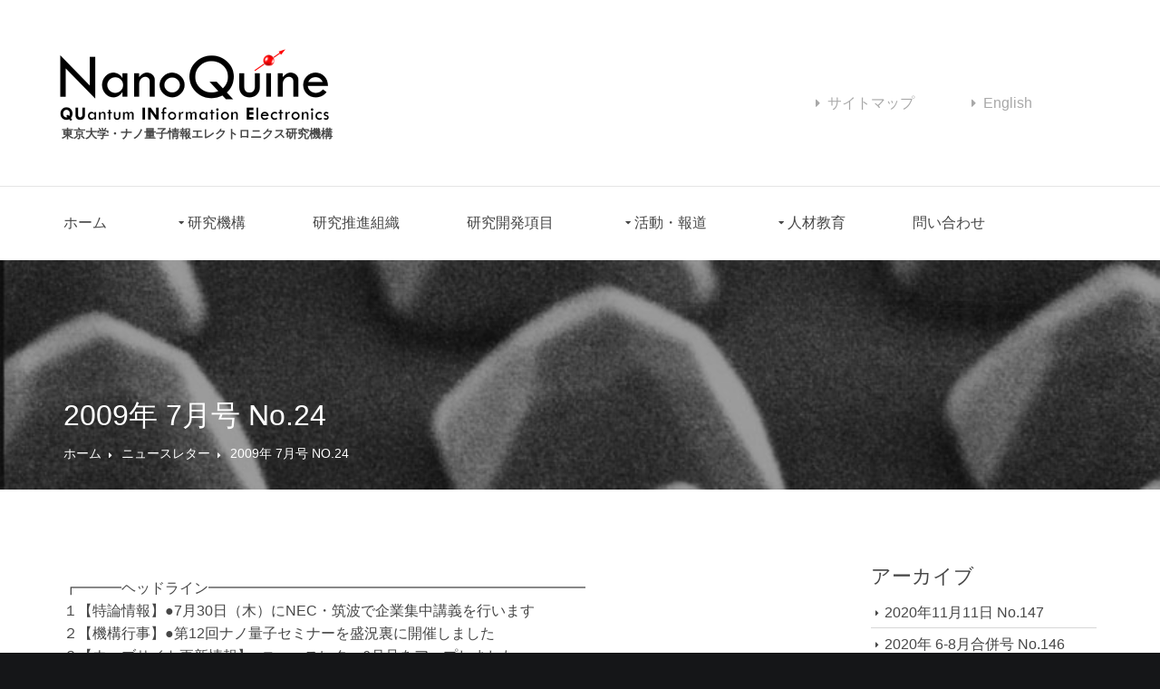

--- FILE ---
content_type: text/html; charset=UTF-8
request_url: http://www.nanoquine.iis.u-tokyo.ac.jp/blog/archives/newsletter/2009%E5%B9%B4-7%E6%9C%88%E5%8F%B7-no-24
body_size: 63617
content:
<!DOCTYPE html PUBLIC "-//W3C//DTD XHTML 1.0 Transitional//EN"
    "http://www.w3.org/TR/xhtml1/DTD/xhtml1-transitional.dtd">
<html xmlns="http://www.w3.org/1999/xhtml" id="sixapart-standard">
    
<head>
<title>2009年 7月号 No.24 | 東京大学・ナノ量子情報エレクトロニクス研究機構 | Institute for Nano Quantum Information Electronics, the University of Tokyo</title>
<meta charset="utf-8">
<meta name="viewport" content="width=device-width, initial-scale=1.0, maximum-scale=1.0, user-scalable=no">
<link rel="alternate" type="application/rss+xml" title="東京大学・ナノ量子情報エレクトロニクス研究機構 RSS2 Feed" href="http://www.nanoquine.iis.u-tokyo.ac.jp/feed" />
<link rel="pingback" href="http://www.nanoquine.iis.u-tokyo.ac.jp/xmlrpc.php" />
<link href="http://www.nanoquine.iis.u-tokyo.ac.jp/wp-content/themes/nanoquine/layout/styles/layout.css" rel="stylesheet" type="text/css" media="all">
</head>
<body id="top">
<div class="wrapper row0">
  <header id="header" class="hoc clear"> 
    <div id="logo" class="one_third first">
      <h1 class="logoname clear"><a href="http://www.nanoquine.iis.u-tokyo.ac.jp"><span><img src="http://www.nanoquine.iis.u-tokyo.ac.jp/wp-content/themes/nanoquine/images/logo.png" alt="東京大学・ナノ量子情報エレクトロニクス研究機構"></span></a></h1>
      <p>東京大学・ナノ量子情報エレクトロニクス研究機構</p>
    </div>
    <div class="three_quarter">
      <ul class="nospace clear">
        <li class="one_half first">
          <div class="block clear"><a href="http://www.nanoquine.iis.u-tokyo.ac.jp/sitemap"><i class="fas fa-caret-right"></i><span>サイトマップ</span></a></div>
        </li>
        <li class="one_third">
          <div class="block clear"><a href="http://www.nanoquine.iis.u-tokyo.ac.jp/en"><i class="fas fa-caret-right"></i><span>English</span></a></div>
        </li>
      </ul>
    </div>
  </header>
</div>
<div class="wrapper row1">
  <div class="hoc clear"> 
    <nav id="mainav">
                                <div class="menu-header-container"><ul class="clear"><li id="menu-item-13" class="menu-item menu-item-type-custom menu-item-object-custom menu-item-home menu-item-13"><a href="http://www.nanoquine.iis.u-tokyo.ac.jp/">ホーム</a></li>
<li id="menu-item-14" class="drop menu-item menu-item-type-post_type menu-item-object-page menu-item-has-children menu-item-14"><a href="http://www.nanoquine.iis.u-tokyo.ac.jp/about">研究機構</a>
<ul class="sub-menu">
	<li id="menu-item-15" class="menu-item menu-item-type-post_type menu-item-object-page menu-item-15"><a href="http://www.nanoquine.iis.u-tokyo.ac.jp/about/introduction">機構長挨拶</a></li>
	<li id="menu-item-16" class="menu-item menu-item-type-post_type menu-item-object-page menu-item-16"><a href="http://www.nanoquine.iis.u-tokyo.ac.jp/about/organization">組織図</a></li>
	<li id="menu-item-695" class="menu-item menu-item-type-custom menu-item-object-custom menu-item-has-children menu-item-695"><a href="http://qinnovation.iis.u-tokyo.ac.jp/">量子イノベーション協創センター</a>
	<ul class="sub-menu">
		<li id="menu-item-18" class="menu-item menu-item-type-custom menu-item-object-custom menu-item-18"><a href="http://qdot.iis.u-tokyo.ac.jp/">量子ドットラボ</a></li>
	</ul>
</li>
	<li id="menu-item-17" class="menu-item menu-item-type-post_type menu-item-object-page menu-item-17"><a href="http://www.nanoquine.iis.u-tokyo.ac.jp/about/history">沿革</a></li>
</ul>
</li>
<li id="menu-item-29" class="menu-item menu-item-type-post_type menu-item-object-page menu-item-29"><a href="http://www.nanoquine.iis.u-tokyo.ac.jp/member">研究推進組織</a></li>
<li id="menu-item-30" class="menu-item menu-item-type-post_type menu-item-object-page menu-item-30"><a href="http://www.nanoquine.iis.u-tokyo.ac.jp/research">研究開発項目</a></li>
<li id="menu-item-31" class="drop menu-item menu-item-type-post_type menu-item-object-page menu-item-has-children menu-item-31"><a href="http://www.nanoquine.iis.u-tokyo.ac.jp/topics">活動・報道</a>
<ul class="sub-menu">
	<li id="menu-item-107" class="menu-item menu-item-type-post_type menu-item-object-page menu-item-has-children menu-item-107"><a href="http://www.nanoquine.iis.u-tokyo.ac.jp/topics/main-topics">主要成果・報道</a>
	<ul class="sub-menu">
		<li id="menu-item-474" class="menu-item menu-item-type-taxonomy menu-item-object-category menu-item-474"><a href="http://www.nanoquine.iis.u-tokyo.ac.jp/blog/archives/category/research">研究</a></li>
		<li id="menu-item-470" class="menu-item menu-item-type-taxonomy menu-item-object-category menu-item-470"><a href="http://www.nanoquine.iis.u-tokyo.ac.jp/blog/archives/category/award">受賞</a></li>
		<li id="menu-item-471" class="menu-item menu-item-type-taxonomy menu-item-object-category menu-item-471"><a href="http://www.nanoquine.iis.u-tokyo.ac.jp/blog/archives/category/press">報道</a></li>
		<li id="menu-item-473" class="menu-item menu-item-type-taxonomy menu-item-object-category menu-item-473"><a href="http://www.nanoquine.iis.u-tokyo.ac.jp/blog/archives/category/activities">活動</a></li>
		<li id="menu-item-472" class="menu-item menu-item-type-taxonomy menu-item-object-category menu-item-472"><a href="http://www.nanoquine.iis.u-tokyo.ac.jp/blog/archives/category/new-issue">新刊</a></li>
	</ul>
</li>
	<li id="menu-item-108" class="menu-item menu-item-type-post_type menu-item-object-page menu-item-108"><a href="http://www.nanoquine.iis.u-tokyo.ac.jp/topics/newsletter">ニュースレター</a></li>
	<li id="menu-item-109" class="menu-item menu-item-type-post_type menu-item-object-page menu-item-109"><a href="http://www.nanoquine.iis.u-tokyo.ac.jp/topics/newspapers">新聞報道</a></li>
</ul>
</li>
<li id="menu-item-32" class="drop menu-item menu-item-type-post_type menu-item-object-page menu-item-has-children menu-item-32"><a href="http://www.nanoquine.iis.u-tokyo.ac.jp/education">人材教育</a>
<ul class="sub-menu">
	<li id="menu-item-35" class="menu-item menu-item-type-custom menu-item-object-custom menu-item-35"><a href="https://www.nlab.iis.u-tokyo.ac.jp/NanoQuine/index.html">講義情報</a></li>
	<li id="menu-item-36" class="menu-item menu-item-type-custom menu-item-object-custom menu-item-36"><a href="http://picc.iis.u-tokyo.ac.jp/">フォトニクス・イノベーション共創プログラム</a></li>
</ul>
</li>
<li id="menu-item-33" class="menu-item menu-item-type-post_type menu-item-object-page menu-item-33"><a href="http://www.nanoquine.iis.u-tokyo.ac.jp/contact">問い合わせ</a></li>
</ul></div>                    <!-- #site-navigation -->
            </nav>
  </div>
</div>
<div class="wrapper bgded overlay dark" style="background-image:url('http://www.nanoquine.iis.u-tokyo.ac.jp/wp-content/themes/nanoquine/images/backgrounds/01.jpg');">
  <div id="breadcrumb" class="hoc clear"> 
    <h6 class="heading">2009年 7月号 No.24</h6>
    <ul>
       <li><a href="http://www.nanoquine.iis.u-tokyo.ac.jp">ホーム</a></li>  <li><a href="http://www.nanoquine.iis.u-tokyo.ac.jp/newsletter/">ニュースレター</a></li> <li><a>2009年 7月号 No.24</a></li>    </ul>
  </div>
</div>
<div class="wrapper row3">
  <main class="hoc container clear"> 
    <!-- main body -->
    <div class="content three_quarter first"> 
               <p>┏━━━ヘッドライン━━━━━━━━━━━━━━━━━━━━━━━━━━<br />
１【特論情報】●7月30日（木）にNEC・筑波で企業集中講義を行います<br />
２【機構行事】●第12回ナノ量子セミナーを盛況裏に開催しました<br />
３【ウェブサイト更新情報】●ニュースレター6月号をアップしました<br />
４【メディア掲載情報】●機構関係者に関する掲載記事を紹介します<br />
５【受賞情報】●野田教授が第6回江崎玲於奈賞受賞へ<br />
６【行事紹介】●関連会議・行事を紹介します<br />
７【掲載論文】●機構メンバーの発表論文の一部を紹介します（末尾にリスト）　<br />
┗━━━━━━━━━━━━━━━━━━━━━━━━━━━━━━━━━━━</p>
<p>☆★☆記事内容★☆★<br />
┏━━━━━━━━━━━━━━━━━━━━━━━━━━━━━━━━━━━<br />
１【特論情報】●7月30日（木）にNEC・筑波で企業集中講義を行います<br />
┗━━━━━━━━━━━━━━━━━━━━━━━━━━━━━━━━━━━<br />
◆機構が主宰している理学系研究科・工学系研究科講義「ナノ量子情報エレクト<br />
ロニクス特論」における今年度2回目の企業集中講義が7月30日（木）に茨城県つ<br />
くば市にある日本電気筑波研究所で行われます。当日は同特論受講生約50名が昼<br />
ごろ大挙して訪れ、企業の研究内容について半日間の体験的な講義を受講します。<br />
同特論はもともとナノ量子情報分野の学際的俯瞰講義ですが、企業による現地講<br />
義を含めることによって、その俯瞰性の幅を広げていると学生からも好評です。<br />
NECにおける講義内容について、機構教授（客員）である曽根純一日本電気中央<br />
研究所支配人に寄稿していただきました。<br />
　◎7月30日（木）ＮＥＣ筑波研究所（茨城県つくば市）<br />
　　　　　　　　　　　　―――――――曽根純一教授（客員）―――――――<br />
　講義、ラボツアー、討論で構成します。講義は、NECオリジナルの曲げられる<br />
薄型有機ラジカル電池と第一原理計算を用いたナノ材料デバイスシミュレーショ<br />
ン技術の2コマを予定しています。講義の後には、ナノエレクトロニクス、およ<br />
び量子情報の研究開発の現場を中心にラボツアーを行います。続けて、深刻さを<br />
増す環境・エネルギー問題に対する技術イノベーションへの取り組みを紹介しま<br />
す。最後に、学生の皆さんと総合討論の場を持ちます。</p>
<p>┏━━━━━━━━━━━━━━━━━━━━━━━━━━━━━━━━━━━<br />
２【機構行事】●第12回ナノ量子セミナーを盛況裏に開催しました<br />
┗━━━━━━━━━━━━━━━━━━━━━━━━━━━━━━━━━━━<br />
◆研究機構は7月7日（火）に駒場リサーチキャンパス・An棟大会議室で「第12回<br />
ナノ量子情報エレクトロニクスセミナー」を盛況のうちに開催しました。機構の<br />
東大NECラボ研究員でもある中村泰信NECナノエレクトロニクス研究所主席研究員<br />
に「超伝導量子ビット研究の進展」と題して、ご自身が10年前に開拓して以来の<br />
超伝導量子ビットの現在までの研究開発の進展と最近のハイライトについて、詳<br />
細に講演いただきました。後半は当機構客員教授でもあるTechnical University<br />
of MunichのWalter Schottky Institute 所長のGerhard Abstreiter 教授に<br />
「Recent advances in charge and spin control in single self-assembled<br />
quantum dots」と題して講演していただきました。量子ドットにおける電子とス<br />
ピン制御の最近の研究開発内容について、多様な成果をたくさん紹介していただ<br />
きました。</p>
<p>　著名な両講演者ということもあり、会場定員を超える約100名の参加者があり、<br />
質疑討論も活発に行われ、その後の懇談の場まで講演内容の余韻が残るようでし<br />
た。<br />
　　　　　　　　　　　　　　　　　　　　　　　　　　　　　　　　　　　　　　　　　　　　　　　　　　　　　　　　　　　　　　　　　　　　　　　　　　　　　　　　　　　　　　　　　　　　　　　　　　　　　　　　　　　　　　　　　　　　　　　　　　　　　　　　　　　　　　　　　　　　　　　　　　　　　<br />
┏━━━━━━━━━━━━━━━━━━━━━━━━━━━━━━━━━━━<br />
３【ウェブ更新情報】●ニュースレター6月号をアップしました<br />
┗━━━━━━━━━━━━━━━━━━━━━━━━━━━━━━━━━━━<br />
◆ニュースレター6月号をアップしました。<br />
http://www.nanoquine.iis.u-tokyo.ac.jp/newsletter/newsletter.html?vol=200906</p>
<p>◆新聞報道を更新しました。<br />
http://www.nanoquine.iis.u-tokyo.ac.jp/news.html</p>
<p>◆関連会議・行事等を更新しました。<br />
http://www.nanoquine.iis.u-tokyo.ac.jp/events.html</p>
<p>◆講義情報を更新しました。<br />
http://www.spm.iis.u-tokyo.ac.jp/NanoQuine/index.html</p>
<p>┏━━━━━━━━━━━━━━━━━━━━━━━━━━━━━━━━━━━<br />
４【メディア掲載情報】●機構関係者に関する掲載記事を紹介します<br />
┗━━━━━━━━━━━━━━━━━━━━━━━━━━━━━━━━━━━<br />
◆〈前号に続く〉9者間量子もつれ制御に成功した古澤明教授らの成果が6月28日<br />
のNature Physics AOP版に掲載されました。量子もつれによる量子誤り訂正は従<br />
来、5者間が最多でしたが、今回、量子光学手法を発展させて9者間量子もつれを<br />
実現し、量子誤り訂正実験にも成功しました。前号に引き続いて記事掲載を紹介<br />
します。<br />
<a href="http://www.jst.go.jp/pr/announce/20090629/index.html" rel="noopener" target="_blank">http://www.jst.go.jp/pr/announce/20090629/index.html</a><br />
◎科学新聞　　　 7月 3日付 4面　 9者間の量子もつれを制御　<br />
　　　　　　　　　　　　　　　　－古澤・東大教授らのグループ成功－<br />
　　　　　　　　　　　　　　　　量子コン実現へ前進<br />
◎静岡新聞　　　 7月12日付26面　トピックス<br />
　　　　　　　　　　　　　　　　量子9個のもつれ現象実現<br />
◎新潟日報　　　 7月13日付25面　「量子もつれ」9個同時に実現<br />
　　　　　　　　　　　　　　　　東大チーム<br />
◎Optcom　　　　 7月15日号pp.34-35　 9者間の量子もつれ制御に成功<br />
　　　　　　　　　　　　　　　　将来的には100万倍の容量の光通信も<br />
◎東京大学新聞　 7月21日付 2面　 9粒子間で量子もつれ作る<br />
　　　　　　　　　　　　　　　　工学系・古澤教授らが成功　　</p>
<p>◆電子スピンによる半導体量子メモリで、従来比7000倍となる７µsと最長のコヒ<br />
ーレンス時間を達成した山本喜久教授（国立情報学研究所・スタンフォード大学）<br />
らの成果が報道されました。これで秒レベルの長いコヒーレンス時間を持つシリ<br />
コン同位体原子核スピンに光量子情報を転写するための半導体量子メモリのゲー<br />
ト操作が可能になる成果です。この成果論文は6月26日付（電子版6月19日付）<br />
Physics Review Lettersに掲載されました。<br />
<a href="http://www.nii.ac.jp/index.php?action=pages_view_main&#038;page_id=909" rel="noopener" target="_blank">http://www.nii.ac.jp/index.php?action=pages_view_main&#038;page_id=909</a><br />
◎化学工業日報　 6月30日付 4面　量子中継技術　コヒーレンス時間<br />
                       　　　　 従来比7000倍の7マイクロ秒達成　<br />
　　　　　　　　　　　　　　　　NII、実用化へ1歩前進<br />
◎日刊工業新聞　 7月 3日付22面　暗号通信向け技術　量子情報の保存最長<br />
　　　　　　　　　　　　　　　　情報学研　中継システム実現へ<br />
◎科学新聞　　　 7月10日付 4面　半導体量子メモリーで<br />
　　　　　　　　　　　　　　　　世界最長　量子情報保持時間　達成<br />
　　　　　　　　　　　　　　　　NIIの山本教授ら成功<br />
◎日経産業新聞　 7月22日付11面　量子暗号　保持時間7000倍に<br />
　　　　　　　　　　　　　　　　国立情報研　通信中継器に道</p>
<p>◆SRAMの駆動電圧のばらつきを抑える平本俊郎教授らの研究成果が報道されまし<br />
た。製造後に通常の駆動電圧よりも高い電圧をかけて、トランジスタのしきい値<br />
電圧を変更して均一化を図る仕組みです。動作マージンを低減し、低消費電力化<br />
につながる成果です。<br />
◎日経産業新聞　 7月13日付10面　SRAM、駆動電圧均一に　<br />
　　　　　　　　　　　　　　　　東大生産研が技術開発　製造後に修復</p>
<p>◆3次元フォトニック結晶の表面に光を蓄積する技術を野田進京都大学教授らが<br />
開発しました。7月16日発行の英科学誌Nature に掲載されました。<br />
http://www.jst.go.jp/pr/announce/20090716/index.html<br />
◎日経産業新聞　 7月16日付14面　 3次元フォトニック結晶　表面部分に光蓄積<br />
　　　　　　　　　　　　　　　　京大　センサーなどに応用<br />
◎日刊工業新聞　 7月16日付22面　 3次元フォトニック結晶　光の閉じ込めに成功<br />
　　　　　　　　　　　　　　　　京大　LEDなど高効率化へ<br />
◎京都新聞　　　 7月16日付27面　京大グループ　結晶表面に光蓄積成功<br />
　　　　　　　　　　　　　　　　効率発光体利用など期待<br />
◎科学新聞　　　 7月24日付 4面　 3次元フォトニック結晶表面で<br />
　　　　　　　　　　　　　　　　光閉じ込め・制御に成功　京都大<br />
　　　　　　　　　　　　　　　　高感度バイオセンサー実現に道</p>
<p>◆染谷隆夫教授らが取り組んでいるカーボンナノチューブを用いたフレキシブ<br />
ル有機EL技術が日経産業新聞の技術動向記事「テクノトレンド」に取り上げら<br />
れました。<br />
◎日経産業新聞　 7月17日付11面　テクノトレンド<br />
　                              あらゆるモノの表面にデバイス<br />
　　　　　　　　　　　　　　　　適所で情報入出力<br />
　　　　　　　　　　　　　　　　印刷・繊維技術生かす</p>
<p>◆荒川泰彦教授らの量子ドットを用いた次世代太陽電池への研究の取り組みが<br />
日本経済新聞の科学面で報道されました。今後のサステナブル社会実現に向け、<br />
量子ドット応用のエネルギー変換技術の研究開発の一環です。<br />
◎日本経済新聞　 7月20日付12面　太陽電池　次世代型の発電効率向上<br />
　　　　　　　　　　　　　　　　東大・シャープが試作品<br />
　　　　　　　　　　　　　　　　赤外線利用、量産品しのぐ<br />
　　　　　　　　　　　　　　　　量子ドット太陽電池　発電量拡大の切り札<br />
　　　　　　　　　　　　　　　　「10センチ角で 1家庭分に」</p>
<p>┏━━━━━━━━━━━━━━━━━━━━━━━━━━━━━━━━━━━<br />
５【受賞情報】●野田教授が第6回江崎玲於奈賞受賞へ<br />
┗━━━━━━━━━━━━━━━━━━━━━━━━━━━━━━━━━━━<br />
◆応用物理学会フェロー表彰第3回受賞者が7月1日に発表されました。下記のよ<br />
うに3名の機構関係者も選ばれました。表彰式は9月8日から富山大学で開催され<br />
る応用物理学会秋季講演会で行われます。<br />
◎板屋義夫（日本電信電話（株）先端技術総合研究所所長）　<br />
・光通信用長波長帯半導体レーザーの先駆的研究<br />
◎國尾武光（日本電気（株）執行役員兼中央研究所長）<br />
・Si LSIの研究開発　<br />
◎平本俊郎（東京大学生産技術研究所教授）<br />
・シリコンナノエレクトロニクスの研究 </p>
<p>◆田辺克明特任助教が7月8日から3日間、滋賀県守山市で開催された「第28回電<br />
子材料シンポジウム（EMS）」でEMS賞を受賞しました。受賞講演テーマは下記の<br />
通りです。<br />
　◎田辺克明、野村政宏、D. Guimard、岩本敏、荒川泰彦、“Quantum dot photonic crystal nanocavity lasers on silicon,” 第28回電子材料シンポジウム、J-14, 2009 July 8-10</p>
<p>◆野田進教授（京都大学）が第6回江崎玲於奈賞を受賞することが決まりました。<br />
17日に茨城県科学技術振興財団（江崎玲於奈理事長）から発表されました。「ナ<br />
ノスケールに制御されたフォトニック結晶の先導的な研究」が授賞理由です。授<br />
賞式は11月に茨城県つくば市のつくば国際会議場で行われます。授賞決定が多く<br />
のメディアに取り上げられました。<br />
◎朝日新聞　　　 7月18日付37面　江崎賞に野田京大教授<br />
◎読売新聞　　　 7月18日付37面　江崎玲於奈賞決まる<br />
◎秋田さきがけ　 7月18日付32面　光制御できる結晶開発<br />
　　　　　　　　　　　　　　　　江崎賞に京大・野田教授<br />
◎茨城新聞　　　 7月18日付20面　江崎賞に野田教授〈京大大学院〉<br />
　　　　　　　　　　　　　　　　光制御の結晶技術評価<br />
◎京都新聞　　　 7月18日付29面　江崎賞に京大・野田教授<br />
◎四国新聞　　　 7月18日付 3面　江崎玲於奈賞に京大の野田教授<br />
　　　　　　　　　　　　　　　　光制御の結晶開発<br />
◎日経産業新聞　 7月20日付 6面　江崎玲於奈賞に京大の野田教授</p>
<p>┏━━━━━━━━━━━━━━━━━━━━━━━━━━━━━━━━━━━<br />
６【行事紹介】●関連会議・行事を紹介します<br />
┗━━━━━━━━━━━━━━━━━━━━━━━━━━━━━━━━━━━<br />
◆ 7月26日（日）－30日（木）「2009 9th IEEE Conference on Nanotechnology (IEEE-NANO) 」<br />
<a href="http://www.medinfo.dist.unige.it/ieeenano2009/" rel="noopener" target="_blank">http://www.medinfo.dist.unige.it/ieeenano2009/</a></p>
<p>◆ 8月 2日（日）－ 6日（木）「SPIE Optics+Photonics 2009」　<br />
<a href="http://spie.org/optics-photonics.xml" rel="noopener" target="_blank">http://spie.org/optics-photonics.xml</a></p>
<p>◆ 8月17日（月）－20日（木）「The 2009 International Conference on Optical MEMS &#038; Nanophotonics」<br />
<a href="http://www.ieee.org/organizations/society/leos/LEOSCONF/MEMS2009/index.html" rel="noopener" target="_blank">http://www.ieee.org/organizations/society/leos/LEOSCONF/MEMS2009/index.html</a></p>
<p>◆ 8月30日（日）－ 9月 2日（水）「The 36th International Symposium on Compound Semiconductors(ISCS 2009)」<br />
<a href="http://my.ece.ucsb.edu/iscs09/iscs2009_abstractformat/iscs2009abstractinformation.html" rel="noopener" target="_blank">http://my.ece.ucsb.edu/iscs09/iscs2009_abstractformat/iscs2009abstractinformation.html</a></p>
<p>◆ 8月30日（日）－ 9月 3日（木）「CLEO / The 8th Pacific Rim Conference on Lasers and Electro-Optics(CLEO P-Rim 2009)」<br />
<a href="http://www.siom.cn/cleo/" rel="noopener" target="_blank">http://www.siom.cn/cleo/</a></p>
<p>◆ 9月 8日（火）－11日（金）「2009年度秋季第70回応用物理学会学術講演会」<br />
<a href="http://www.jsap.or.jp/activities/annualmeetings/index.html" rel="noopener" target="_blank">http://www.jsap.or.jp/activities/annualmeetings/index.html</a></p>
<p>◆ 9月20日（日）－24日（木）「35th European Conference and Exhibition on Optical Communication(ECOC2009)」<br />
<a href="http://www.ecocexhibition.com/modules/serve.cgi?user=&#038;pword=&#038;template=..%2Fstatic_templates%2F1%2Findex_template.html&#038;languages_id=1" rel="noopener" target="_blank">http://www.ecocexhibition.com/modules/serve.cgi?user=&#038;pword=&#038;template=..%2Fstatic_templates%2F1%2Findex_template.html&#038;languages_id=1</a></p>
<p>◆ 9月25日（金）－28日（月）「日本物理学会（物性関係）」<br />
<a href="http://www.sci.kumamoto-u.ac.jp/phys09/index.html" rel="noopener" target="_blank">http://www.sci.kumamoto-u.ac.jp/phys09/index.html</a></p>
<p>◆10月 4日（日）－ 8日（木）「International Symposium on Optical Memory 2009(ISOM’09)」<br />
<a href="http://www.isom.jp/" rel="noopener" target="_blank">http://www.isom.jp/</a></p>
<p>◆10月 4日（日）－ 8日（木）「The 22nd Annual Meeting of the IEEE Photonics Society」<br />
<a href="http://www.ieee.org/organizations/society/leos/LEOSCONF/LEOS2009/index.html" rel="noopener" target="_blank">http://www.ieee.org/organizations/society/leos/LEOSCONF/LEOS2009/index.html</a></p>
<p>◆10月 6日（火）－ 9日（金）「2009 International Conference on Solid State Devices and Materials (SSDM2009)」<br />
<a href="http://www.ssdm.jp/" rel="noopener" target="_blank">http://www.ssdm.jp/</a></p>
<p>◆10月22日（木）「第21回ナノフォトニクスオープンセミナー」<br />
<a href="http://uuu.t.u-tokyo.ac.jp/jpn/nedo/seminar.html" rel="noopener" target="_blank">http://uuu.t.u-tokyo.ac.jp/jpn/nedo/seminar.html</a></p>
<p>◆10月25日（日）－28日（水）「15th Microoptics Conference (MOC’09)」<br />
<a href="http://www.moc2009.com/index.html" rel="noopener" target="_blank">http://www.moc2009.com/index.html</a></p>
<p>◆11月10日（火）「第22回ナノフォトニクスオープンセミナー」<br />
<a href="http://uuu.t.u-tokyo.ac.jp/jpn/nedo/seminar.html" rel="noopener" target="_blank">http://uuu.t.u-tokyo.ac.jp/jpn/nedo/seminar.html</a></p>
<p>◆11月16日（月）－19日（木）「22nd International Microprocess and Nanotechnology Conference(MNC2009)」<br />
<a href="http://www.imnc.jp/" rel="noopener" target="_blank">http://www.imnc.jp/</a></p>
<p>◆11月19日（木）「第23回ナノフォトニクスオープンセミナー」<br />
<a href="http://uuu.t.u-tokyo.ac.jp/jpn/nedo/seminar.html" rel="noopener" target="_blank">http://uuu.t.u-tokyo.ac.jp/jpn/nedo/seminar.html</a></p>
<p>┏━━━━━━━━━━━━━━━━━━━━━━━━━━━━━━━━━━━<br />
７【掲載論文】●機構メンバーの発表論文の一部を紹介します（末尾にリスト）<br />
┗━━━━━━━━━━━━━━━━━━━━━━━━━━━━━━━━━━━</p>
<p>＊＊＊＊＊＊＊＊＊＊＊＊＊＊＊＊＊＊＊＊＊＊＊＊＊＊＊＊＊＊＊＊＊＊＊<br />
■【編集後記】日本国内の陸上から皆既日食を観測できるのは、約半世紀ぶりとい<br />
うから、そのフィーバーぶりもうなずけないこともありせん。とりわけ、皆既日<br />
食と同時に鳥類が夜と感違いして眠りにつくという行動は自然のなせる業として、<br />
とにかく面白い。この日食で思い起こすのは、アイシュタインの相対性理論が、<br />
日食の観測による赤方偏移によって実証された有名な逸話です。古典物理から相<br />
対性理論、量子力学へと発展してきた物理の世界が、何か日食と浅からぬ関係が<br />
あるようで感慨深いものがあります。日食の7月22日当日、この地・駒場は前日<br />
からの生憎の雨模様でしたが、奇跡的に雲間から、3分ほど欠けた部分日食が顔<br />
を出し、雨模様の作った水溜りに反射され、偶然にも拝顔することができました。<br />
水溜りがなければと、まったくの偶然に改めて自然の奥深さに感じ入った次第で<br />
す。<br />
……………………………………………………………………………………………<br />
■発行：東京大学ナノ量子情報エレクトロニクス研究機構<br />
http://www.nanoquine.iis.u-tokyo.ac.jp/<br />
……………………………………………………………………………………………<br />
＊＊＊＊＊＊＊＊＊＊＊＊＊＊＊＊＊＊＊＊＊＊＊＊＊＊＊＊＊＊＊＊＊＊＊<br />
┏━━━━━━━━━━━━━━━━━━━━━━━━━━━━━━━━━━━<br />
７【掲載論文】●機構メンバーの発表論文の一部を紹介します<br />
┗━━━━━━━━━━━━━━━━━━━━━━━━━━━━━━━━━━━<br />
◆K. Ishizaki, and S. Noda, “Manipulation of photons at the surface of three-dimensional photonic crystals,” Nature Vol.460| 16 July 2009|DOI:10.1038/nature08190　</p>
<p>◆S. M. Clark, K. C. Fu, Q. Zhang, T. D. Ladd, C. Stanley, and Y. Yamamoto, ”Ultrafast Optical Spin Echo for Electron Spins in Semiconductors,” Phys. Rev. Lett.  Published on line 19 June 2009 247601 </p>
<p>◆A. Yang, M. Steger, T. Sekiguchi, M. L. W. Thewalt, T. D. Ladd, K. M. Itoh, H. Riemann, N. V. Abrosimov, and H.-J. Pohl, “Simultaneous Subsecond Hyperpolarization of the Nuclear and Electron Spins of Phosphorus in silicon by optical pumping of exciton transitions,” Phys. Rev. Lett. Vol.102 Iss.25 257401 </p>
<p>◆K. Ishizaki, M. Okano, and S. Noda, “Numerical investigation of emission in finite-sized, three-dimensional photonic crystals with structural fluctuations,” Journal of the Optical Society of America B-Optical Physics Vol.26 Iss.6 pp.1157-1161 Published JUN 2009 </p>
<p>◆N. Tate, H. Sugiyama, M. Naruse, W. Nomura, T. Yatsui, T. Kawazoe, and M. Ohtsu, “Quadrupole-dipole transform based on optical Near-field interactuions in engineered nanostructures,” Optics Express, Vol.17, Iss.13, June 2009 pp.11113-11121</p>
<p>◆K. Fukuda, T. Sekitani, and T. Someya, “Effects of annealing on electronic and structural characteristics of pentacene thin-film transistors on polyimide gate dielectrics,” Appl. Phys. Lett. 95, 023302(2009)(3 pages),Online Publication Date:14 July 2009 </p>
<p>◆M. Kitamura, Y. Arakawa, “Current-gain cutoff frequencies above 10 MHz for organic thin-film transistors with high mobiligy and low parasitic capacitance,” Appl. Phys. Lett. 95, 023503(2009)(3 pages) Online Publicaiton Date:14 July 2009 </p>
<p>◆D. F. Dorfner, S. Iwamoto, M. Nomura, S. Nakayama, J. J. Finley, G. Abstreiter, and Y. Arakawa, “Outcoupling of light generated in a monolithic silicon photonic crystal nanocavity through a lateral waveguide,” Jpn. J. Appl. Phys. 48, 062003(2009) </p>
<p>◆A. T. Putra, T. Tsunomura, A. Nishida, S. Kamohara, K. Takeuchi, and T. Hiramoto, “Impact of Oxide Thickness Fluctuation and Local Gate Depletion on Threshold Voltage Variation in Metal–Oxide–Semiconductor Field-Effect Transistors,” Jpn. J. Appl. Phys. 48, Iss.6 064504 Part 1 Published:JUN 2009 </p>
<p>◆T. Miyazawa, T. Nakaoka, K. Takemoto, S. Hirose, S. Okumura, M. Takatsu, T. Usuki, N. Yokoyama, and Y. Arakawa, “Tunneling-injection single-photon emitter using charged exciton state,” Jpn. J. Appl. Phys. 48 Iss.6  06FF01, Published:JUN 2009 </p>
<p>◆T. Kodera, T. Ferrus, T. Nkaoka, G. Podd, M. Tanner, D. Williams, and Y. Arakawa, “Fine and large Coulomb diamonds in a Silicon quantum dots,” Jpn. J. Appl. Phys. 48 Iss.6  06FF15(2009) </p>
<p>◆K. Kobayashi, A. Sato, T. Yatsui, T. Kawazoe, and M. Ohtsu, “New aspects in nanofabrication using near-field photo-chemical vapor deposition,” Appl. Phys. Exp. Vol.2, No.7, Jul. 2009, pp. 075504 1-3(2009)　 </p>
<p>◆H. Miyata, S. Moriyama, and H. Imai, “Deciding non-realizability of oriented matroids by semidefinite programming,” Pacific Journal of Optimization, 5(2):211-225 May 2009 </p>
<p>〓☆〓★〓☆〓★〓☆〓★〓☆〓★〓☆〓★〓☆〓★〓☆〓★〓☆〓★〓☆〓★〓</p>
         </div>
    <div class="sidebar one_quarter"> 
    <h6>アーカイブ</h6>
      <nav class="sdb_holder">
        <ul>
					   
					  
					  
					 <li><a href="http://www.nanoquine.iis.u-tokyo.ac.jp/blog/archives/newsletter/2020%e5%b9%b411%e6%9c%8811%e6%97%a5-no-147">2020年11月11日 No.147</a></li>
                      
					 <li><a href="http://www.nanoquine.iis.u-tokyo.ac.jp/blog/archives/newsletter/2020%e5%b9%b4-6-8%e6%9c%88%e5%90%88%e4%bd%b5%e5%8f%b7-no-146">2020年 6-8月合併号 No.146</a></li>
                      
					 <li><a href="http://www.nanoquine.iis.u-tokyo.ac.jp/blog/archives/newsletter/2020%e5%b9%b4-4%e6%9c%88%e5%8f%b7-no-145">2020年 4月号 No.145</a></li>
                      
					 <li><a href="http://www.nanoquine.iis.u-tokyo.ac.jp/blog/archives/newsletter/2020%e5%b9%b4-2%e6%9c%88%e5%8f%b7-no-144">2020年 2月号 No.144</a></li>
                      
					 <li><a href="http://www.nanoquine.iis.u-tokyo.ac.jp/blog/archives/newsletter/2019%e5%b9%b412%e6%9c%88%e5%8f%b7-no-143">2019年12月号 No.143</a></li>
                      
					 <li><a href="http://www.nanoquine.iis.u-tokyo.ac.jp/blog/archives/newsletter/2019%e5%b9%b410%e6%9c%88%e5%8f%b7-no-142">2019年10月号 No.142</a></li>
                      
					 <li><a href="http://www.nanoquine.iis.u-tokyo.ac.jp/blog/archives/newsletter/2019%e5%b9%b48%e6%9c%88%e5%8f%b7-no-141">2019年8月号 No.141</a></li>
                      
					 <li><a href="http://www.nanoquine.iis.u-tokyo.ac.jp/blog/archives/newsletter/2019%e5%b9%b46%e6%9c%88%e5%8f%b7-no-140">2019年6月号 No.140</a></li>
                      
					 <li><a href="http://www.nanoquine.iis.u-tokyo.ac.jp/blog/archives/newsletter/2019%e5%b9%b44%e6%9c%88%e5%8f%b7-no-139">2019年4月号 No.139</a></li>
                      
					 <li><a href="http://www.nanoquine.iis.u-tokyo.ac.jp/blog/archives/newsletter/2019%e5%b9%b43%e6%9c%88%e5%8f%b7-no-138">2019年3月号 No.138</a></li>
                      
					 <li><a href="http://www.nanoquine.iis.u-tokyo.ac.jp/blog/archives/newsletter/2019%e5%b9%b42%e6%9c%88%e5%8f%b7-no-137">2019年2月号 No.137</a></li>
                      
					 <li><a href="http://www.nanoquine.iis.u-tokyo.ac.jp/blog/archives/newsletter/2019%e5%b9%b41%e6%9c%88%e5%8f%b7-no-136">2019年1月号 No.136</a></li>
                      
					 <li><a href="http://www.nanoquine.iis.u-tokyo.ac.jp/blog/archives/newsletter/2018%e5%b9%b412%e6%9c%88%e5%8f%b7-no-135">2018年12月号 No.135</a></li>
                      
					 <li><a href="http://www.nanoquine.iis.u-tokyo.ac.jp/blog/archives/newsletter/2018%e5%b9%b411%e6%9c%88%e5%8f%b7-no-134">2018年11月号 No.134</a></li>
                      
					 <li><a href="http://www.nanoquine.iis.u-tokyo.ac.jp/blog/archives/newsletter/2018%e5%b9%b410%e6%9c%88%e5%8f%b7-no-133">2018年10月号 No.133</a></li>
                      
					 <li><a href="http://www.nanoquine.iis.u-tokyo.ac.jp/blog/archives/newsletter/2018%e5%b9%b4-9%e6%9c%88%e5%8f%b7-no-132">2018年 9月号 No.132</a></li>
                      
					 <li><a href="http://www.nanoquine.iis.u-tokyo.ac.jp/blog/archives/newsletter/2018%e5%b9%b4-8%e6%9c%88%e5%8f%b7-no-131">2018年 8月号 No.131</a></li>
                      
					 <li><a href="http://www.nanoquine.iis.u-tokyo.ac.jp/blog/archives/newsletter/2018%e5%b9%b4-7%e6%9c%88%e5%8f%b7-no-130">2018年 7月号 No.130</a></li>
                      
					 <li><a href="http://www.nanoquine.iis.u-tokyo.ac.jp/blog/archives/newsletter/2018%e5%b9%b4-6%e6%9c%88%e5%8f%b7-no-129">2018年 6月号 No.129</a></li>
                      
					 <li><a href="http://www.nanoquine.iis.u-tokyo.ac.jp/blog/archives/newsletter/2018%e5%b9%b4-5%e6%9c%88%e5%8f%b7-no-128">2018年 5月号 No.128</a></li>
                      
					 <li><a href="http://www.nanoquine.iis.u-tokyo.ac.jp/blog/archives/newsletter/2018%e5%b9%b4-4%e6%9c%88%e5%8f%b7-no-127">2018年 4月号 No.127</a></li>
                      
					 <li><a href="http://www.nanoquine.iis.u-tokyo.ac.jp/blog/archives/newsletter/2018%e5%b9%b4-3%e6%9c%88%e5%8f%b7-no-126">2018年 3月号 No.126</a></li>
                      
					 <li><a href="http://www.nanoquine.iis.u-tokyo.ac.jp/blog/archives/newsletter/2018%e5%b9%b4-2%e6%9c%88%e5%8f%b7-no-125">2018年 2月号 No.125</a></li>
                      
					 <li><a href="http://www.nanoquine.iis.u-tokyo.ac.jp/blog/archives/newsletter/2018%e5%b9%b4-1%e6%9c%88%e5%8f%b7-no-124">2018年 1月号 No.124</a></li>
                      
					 <li><a href="http://www.nanoquine.iis.u-tokyo.ac.jp/blog/archives/newsletter/2017%e5%b9%b4-12%e6%9c%88%e5%8f%b7-no-123">2017年 12月号 No.123</a></li>
                      
					 <li><a href="http://www.nanoquine.iis.u-tokyo.ac.jp/blog/archives/newsletter/2017%e5%b9%b4-11%e6%9c%88%e5%8f%b7-no-122">2017年 11月号 No.122</a></li>
                      
					 <li><a href="http://www.nanoquine.iis.u-tokyo.ac.jp/blog/archives/newsletter/2017%e5%b9%b4-10%e6%9c%88%e5%8f%b7-no-121">2017年 10月号 No.121</a></li>
                      
					 <li><a href="http://www.nanoquine.iis.u-tokyo.ac.jp/blog/archives/newsletter/2017%e5%b9%b4-9%e6%9c%88%e5%8f%b7-no-120">2017年 9月号 No.120</a></li>
                      
					 <li><a href="http://www.nanoquine.iis.u-tokyo.ac.jp/blog/archives/newsletter/2017%e5%b9%b4-8%e6%9c%88%e5%8f%b7-no-119">2017年 8月号 No.119</a></li>
                      
					 <li><a href="http://www.nanoquine.iis.u-tokyo.ac.jp/blog/archives/newsletter/2017%e5%b9%b4-7%e6%9c%88%e5%8f%b7-no-118">2017年 7月号 No.118</a></li>
                      
					 <li><a href="http://www.nanoquine.iis.u-tokyo.ac.jp/blog/archives/newsletter/2017%e5%b9%b4-6%e6%9c%88%e5%8f%b7-no-117">2017年 6月号 No. 117</a></li>
                      
					 <li><a href="http://www.nanoquine.iis.u-tokyo.ac.jp/blog/archives/newsletter/2017%e5%b9%b4-5%e6%9c%88%e5%8f%b7-no-116">2017年 5月号 No.116</a></li>
                      
					 <li><a href="http://www.nanoquine.iis.u-tokyo.ac.jp/blog/archives/newsletter/2017%e5%b9%b4-4%e6%9c%88%e5%8f%b7-no-115">2017年 4月号 No.115</a></li>
                      
					 <li><a href="http://www.nanoquine.iis.u-tokyo.ac.jp/blog/archives/newsletter/2017%e5%b9%b4-3%e6%9c%88%e5%8f%b7-no-114">2017年 3月号 No.114</a></li>
                      
					 <li><a href="http://www.nanoquine.iis.u-tokyo.ac.jp/blog/archives/newsletter/2017%e5%b9%b4-2%e6%9c%88%e5%8f%b7-no-113">2017年 2月号 No.113</a></li>
                      
					 <li><a href="http://www.nanoquine.iis.u-tokyo.ac.jp/blog/archives/newsletter/2017%e5%b9%b4-1%e6%9c%88%e5%8f%b7-no-112">2017年 1月号 No.112</a></li>
                      
					 <li><a href="http://www.nanoquine.iis.u-tokyo.ac.jp/blog/archives/newsletter/2016%e5%b9%b4-12%e6%9c%88%e5%8f%b7-no-111">2016年 12月号 No.111</a></li>
                      
					 <li><a href="http://www.nanoquine.iis.u-tokyo.ac.jp/blog/archives/newsletter/2016%e5%b9%b4-11%e6%9c%88%e5%8f%b7-no-110">2016年 11月号 No.110</a></li>
                      
					 <li><a href="http://www.nanoquine.iis.u-tokyo.ac.jp/blog/archives/newsletter/2016%e5%b9%b4-10%e6%9c%88%e5%8f%b7-no-109">2016年 10月号 No.109</a></li>
                      
					 <li><a href="http://www.nanoquine.iis.u-tokyo.ac.jp/blog/archives/newsletter/2016%e5%b9%b4-9%e6%9c%88%e5%8f%b7-no-108">2016年 9月号 No.108</a></li>
                      
					 <li><a href="http://www.nanoquine.iis.u-tokyo.ac.jp/blog/archives/newsletter/2016%e5%b9%b4-8%e6%9c%88%e5%8f%b7-no-107">2016年 8月号 No.107</a></li>
                      
					 <li><a href="http://www.nanoquine.iis.u-tokyo.ac.jp/blog/archives/newsletter/2016%e5%b9%b4-7%e6%9c%88%e5%8f%b7-no-106">2016年 7月号 No.106</a></li>
                      
					 <li><a href="http://www.nanoquine.iis.u-tokyo.ac.jp/blog/archives/newsletter/2016%e5%b9%b4-6%e6%9c%88%e5%8f%b7-no-105">2016年 6月号 No.105</a></li>
                      
					 <li><a href="http://www.nanoquine.iis.u-tokyo.ac.jp/blog/archives/newsletter/2016%e5%b9%b4-5%e6%9c%88%e5%8f%b7-no-104">2016年 5月号 No.104</a></li>
                      
					 <li><a href="http://www.nanoquine.iis.u-tokyo.ac.jp/blog/archives/newsletter/2016%e5%b9%b4-3%e3%83%bb4%e6%9c%88%e5%8f%b7-no-103">2016年 3・4月号 No.103</a></li>
                      
					 <li><a href="http://www.nanoquine.iis.u-tokyo.ac.jp/blog/archives/newsletter/2016%e5%b9%b4-2%e6%9c%88%e5%8f%b7-no-102">2016年 2月号 No.102</a></li>
                      
					 <li><a href="http://www.nanoquine.iis.u-tokyo.ac.jp/blog/archives/newsletter/2016%e5%b9%b4-1%e6%9c%88%e5%8f%b7-no-101">2016年 1月号 No.101</a></li>
                      
					 <li><a href="http://www.nanoquine.iis.u-tokyo.ac.jp/blog/archives/newsletter/2015%e5%b9%b4-12%e6%9c%88%e5%8f%b7-no-100">2015年 12月号 No.100</a></li>
                      
					 <li><a href="http://www.nanoquine.iis.u-tokyo.ac.jp/blog/archives/newsletter/2015%e5%b9%b4-11%e6%9c%88%e5%8f%b7-no-99">2015年 11月号 No.99</a></li>
                      
					 <li><a href="http://www.nanoquine.iis.u-tokyo.ac.jp/blog/archives/newsletter/2015%e5%b9%b4-10%e6%9c%88%e5%8f%b7-no-98">2015年 10月号 No.98</a></li>
                      
					 <li><a href="http://www.nanoquine.iis.u-tokyo.ac.jp/blog/archives/newsletter/2015%e5%b9%b4-9%e6%9c%88%e5%8f%b7-no-97">2015年 9月号 No.97</a></li>
                      
					 <li><a href="http://www.nanoquine.iis.u-tokyo.ac.jp/blog/archives/newsletter/2015%e5%b9%b4-8%e6%9c%88%e5%8f%b7-no-96">2015年 8月号 No.96</a></li>
                      
					 <li><a href="http://www.nanoquine.iis.u-tokyo.ac.jp/blog/archives/newsletter/2015%e5%b9%b4-7%e6%9c%88%e5%8f%b7-no-95">2015年 7月号 No.95</a></li>
                      
					 <li><a href="http://www.nanoquine.iis.u-tokyo.ac.jp/blog/archives/newsletter/2015%e5%b9%b4-6%e6%9c%88%e5%8f%b7-no-94">2015年 6月号 No.94</a></li>
                      
					 <li><a href="http://www.nanoquine.iis.u-tokyo.ac.jp/blog/archives/newsletter/2015%e5%b9%b4-5%e6%9c%88%e5%8f%b7-no-93">2015年 5月号 No.93</a></li>
                      
					 <li><a href="http://www.nanoquine.iis.u-tokyo.ac.jp/blog/archives/newsletter/2015%e5%b9%b4-4%e6%9c%88%e5%8f%b7-no-92">2015年 4月号 No.92</a></li>
                      
					 <li><a href="http://www.nanoquine.iis.u-tokyo.ac.jp/blog/archives/newsletter/2015%e5%b9%b4-3%e6%9c%88%e5%8f%b7-no-91">2015年 3月号 No.91</a></li>
                      
					 <li><a href="http://www.nanoquine.iis.u-tokyo.ac.jp/blog/archives/newsletter/2015%e5%b9%b4-2%e6%9c%88%e5%8f%b7-no-90">2015年 2月号 No.90</a></li>
                      
					 <li><a href="http://www.nanoquine.iis.u-tokyo.ac.jp/blog/archives/newsletter/2015%e5%b9%b4-1%e6%9c%88%e5%8f%b7-no-89">2015年 1月号 No.89</a></li>
                      
					 <li><a href="http://www.nanoquine.iis.u-tokyo.ac.jp/blog/archives/newsletter/2014%e5%b9%b4-12%e6%9c%88%e5%8f%b7-no-88">2014年 12月号 No.88</a></li>
                      
					 <li><a href="http://www.nanoquine.iis.u-tokyo.ac.jp/blog/archives/newsletter/2014%e5%b9%b4-11%e6%9c%88%e5%8f%b7-no-87">2014年 11月号 No.87</a></li>
                      
					 <li><a href="http://www.nanoquine.iis.u-tokyo.ac.jp/blog/archives/newsletter/2014%e5%b9%b4-10%e6%9c%88%e5%8f%b7-no-86">2014年 10月号 No.86</a></li>
                      
					 <li><a href="http://www.nanoquine.iis.u-tokyo.ac.jp/blog/archives/newsletter/2014%e5%b9%b4-9%e6%9c%88%e5%8f%b7-no-85">2014年 9月号 No.85</a></li>
                      
					 <li><a href="http://www.nanoquine.iis.u-tokyo.ac.jp/blog/archives/newsletter/2014%e5%b9%b4-8%e6%9c%88%e5%8f%b7-no-84">2014年 8月号 No.84</a></li>
                      
					 <li><a href="http://www.nanoquine.iis.u-tokyo.ac.jp/blog/archives/newsletter/2014%e5%b9%b4-7%e6%9c%88%e5%8f%b7-no-83">2014年 7月号 No.83</a></li>
                      
					 <li><a href="http://www.nanoquine.iis.u-tokyo.ac.jp/blog/archives/newsletter/2014%e5%b9%b4-6%e6%9c%88%e5%8f%b7-no-82">2014年 6月号 No.82</a></li>
                      
					 <li><a href="http://www.nanoquine.iis.u-tokyo.ac.jp/blog/archives/newsletter/2014%e5%b9%b4-5%e6%9c%88%e5%8f%b7-no-81">2014年 5月号 No.81</a></li>
                      
					 <li><a href="http://www.nanoquine.iis.u-tokyo.ac.jp/blog/archives/newsletter/2014%e5%b9%b4-4%e6%9c%88%e5%8f%b7-no-80">2014年 4月号 No.80</a></li>
                      
					 <li><a href="http://www.nanoquine.iis.u-tokyo.ac.jp/blog/archives/newsletter/2014%e5%b9%b4-3%e6%9c%88%e5%8f%b7-no-79">2014年 3月号 No.79</a></li>
                      
					 <li><a href="http://www.nanoquine.iis.u-tokyo.ac.jp/blog/archives/newsletter/2014%e5%b9%b4-2%e6%9c%88%e5%8f%b7-no-78">2014年 2月号 No.78</a></li>
                      
					 <li><a href="http://www.nanoquine.iis.u-tokyo.ac.jp/blog/archives/newsletter/2014%e5%b9%b4-1%e6%9c%88%e5%8f%b7-no-77">2014年 1月号 No.77</a></li>
                      
					 <li><a href="http://www.nanoquine.iis.u-tokyo.ac.jp/blog/archives/newsletter/2013%e5%b9%b412%e6%9c%88%e5%8f%b7-no-76%e3%80%80">2013年12月号 No.76　</a></li>
                      
					 <li><a href="http://www.nanoquine.iis.u-tokyo.ac.jp/blog/archives/newsletter/2013%e5%b9%b4-11%e6%9c%88%e5%8f%b7-no-75">2013年 11月号 No.75</a></li>
                      
					 <li><a href="http://www.nanoquine.iis.u-tokyo.ac.jp/blog/archives/newsletter/2013%e5%b9%b4-10%e6%9c%88%e5%8f%b7-no-74%e3%80%80">2013年 10月号  No.74　</a></li>
                      
					 <li><a href="http://www.nanoquine.iis.u-tokyo.ac.jp/blog/archives/newsletter/2013%e5%b9%b4-9%e6%9c%88%e5%8f%b7-no-73">2013年 9月号  No.73</a></li>
                      
					 <li><a href="http://www.nanoquine.iis.u-tokyo.ac.jp/blog/archives/newsletter/2013%e5%b9%b4-8%e6%9c%88%e5%8f%b7-no-72">2013年 8月号 No.72</a></li>
                      
					 <li><a href="http://www.nanoquine.iis.u-tokyo.ac.jp/blog/archives/newsletter/2013%e5%b9%b4-7%e6%9c%88%e5%8f%b7-no-71">2013年 7月号 No.71</a></li>
                      
					 <li><a href="http://www.nanoquine.iis.u-tokyo.ac.jp/blog/archives/newsletter/2013%e5%b9%b4-6%e6%9c%88%e5%8f%b7-no-70%e3%80%80%e3%80%80">2013年 6月号 No.70　　</a></li>
                      
					 <li><a href="http://www.nanoquine.iis.u-tokyo.ac.jp/blog/archives/newsletter/2013%e5%b9%b4-5%e6%9c%88%e5%8f%b7-no-69%e3%80%80">2013年 5月号 No.69　</a></li>
                      
					 <li><a href="http://www.nanoquine.iis.u-tokyo.ac.jp/blog/archives/newsletter/2013%e5%b9%b4-4%e6%9c%88%e5%8f%b7-no-68%e3%80%80">2013年 4月号 No.68　</a></li>
                      
					 <li><a href="http://www.nanoquine.iis.u-tokyo.ac.jp/blog/archives/newsletter/2013%e5%b9%b4-3%e6%9c%88%e5%8f%b7-no-67%e3%80%80">2013年 3月号 No.67　</a></li>
                      
					 <li><a href="http://www.nanoquine.iis.u-tokyo.ac.jp/blog/archives/newsletter/2013%e5%b9%b4-2%e6%9c%88%e5%8f%b7-no-66%e3%80%80">2013年 2月号 No.66　</a></li>
                      
					 <li><a href="http://www.nanoquine.iis.u-tokyo.ac.jp/blog/archives/newsletter/2013%e5%b9%b4-1%e6%9c%88%e5%8f%b7-no-65">2013年 1月号 No.65</a></li>
                      
					 <li><a href="http://www.nanoquine.iis.u-tokyo.ac.jp/blog/archives/newsletter/2012%e5%b9%b4-12%e6%9c%88%e5%8f%b7-no-64">2012年 12月号 No.64</a></li>
                      
					 <li><a href="http://www.nanoquine.iis.u-tokyo.ac.jp/blog/archives/newsletter/2012%e5%b9%b4-11%e6%9c%88%e5%8f%b7-no-63">2012年 11月号 No.63</a></li>
                      
					 <li><a href="http://www.nanoquine.iis.u-tokyo.ac.jp/blog/archives/newsletter/2012%e5%b9%b4-10%e6%9c%88%e5%8f%b7-no-62%e3%80%80">2012年 10月号 No.62　</a></li>
                      
					 <li><a href="http://www.nanoquine.iis.u-tokyo.ac.jp/blog/archives/newsletter/2012%e5%b9%b4-9%e6%9c%88%e5%8f%b7-no-61">2012年 9月号 No.61</a></li>
                      
					 <li><a href="http://www.nanoquine.iis.u-tokyo.ac.jp/blog/archives/newsletter/2012%e5%b9%b4-8%e6%9c%88%e5%8f%b7-no-60">2012年 8月号 No.60</a></li>
                      
					 <li><a href="http://www.nanoquine.iis.u-tokyo.ac.jp/blog/archives/newsletter/2012%e5%b9%b4-7%e6%9c%88%e5%8f%b7-no-59%e3%80%80">2012年 7月号 No.59　</a></li>
                      
					 <li><a href="http://www.nanoquine.iis.u-tokyo.ac.jp/blog/archives/newsletter/2012%e5%b9%b4-6%e6%9c%88%e5%8f%b7-no-58%e3%80%80">2012年 6月号 No.58　</a></li>
                      
					 <li><a href="http://www.nanoquine.iis.u-tokyo.ac.jp/blog/archives/newsletter/2012%e5%b9%b4-5%e6%9c%88%e5%8f%b7-no-57%e3%80%80">2012年 5月号 No.57　</a></li>
                      
					 <li><a href="http://www.nanoquine.iis.u-tokyo.ac.jp/blog/archives/newsletter/2012%e5%b9%b4-4%e6%9c%88%e5%8f%b7-no-56%e3%80%80">2012年 4月号 No.56　</a></li>
                      
					 <li><a href="http://www.nanoquine.iis.u-tokyo.ac.jp/blog/archives/newsletter/2012%e5%b9%b4-3%e6%9c%88%e5%8f%b7-no-55">2012年 3月号 No.55</a></li>
                      
					 <li><a href="http://www.nanoquine.iis.u-tokyo.ac.jp/blog/archives/newsletter/2012%e5%b9%b4-2%e6%9c%88%e5%8f%b7-no-54%e3%80%80">2012年 2月号 No.54　</a></li>
                      
					 <li><a href="http://www.nanoquine.iis.u-tokyo.ac.jp/blog/archives/newsletter/2012%e5%b9%b4-1%e6%9c%88%e5%8f%b7-no-53%e3%80%80">2012年 1月号 No.53　</a></li>
                      
					 <li><a href="http://www.nanoquine.iis.u-tokyo.ac.jp/blog/archives/newsletter/2011%e5%b9%b4-12%e6%9c%88%e5%8f%b7-no-52">2011年 12月号 No.52</a></li>
                      
					 <li><a href="http://www.nanoquine.iis.u-tokyo.ac.jp/blog/archives/newsletter/2011%e5%b9%b4-11%e6%9c%88%e5%8f%b7-no-51%e3%80%80">2011年 11月号 No.51　</a></li>
                      
					 <li><a href="http://www.nanoquine.iis.u-tokyo.ac.jp/blog/archives/newsletter/2011%e5%b9%b4-10%e6%9c%88%e5%8f%b7-no-50%e3%80%80">2011年 10月号 No.50　</a></li>
                      
					 <li><a href="http://www.nanoquine.iis.u-tokyo.ac.jp/blog/archives/newsletter/2011%e5%b9%b4-9%e6%9c%88%e5%8f%b7-no-49">2011年 9月号 No.49</a></li>
                      
					 <li><a href="http://www.nanoquine.iis.u-tokyo.ac.jp/blog/archives/newsletter/2011%e5%b9%b4-8%e6%9c%88%e5%8f%b7-no-48">2011年 8月号 No.48</a></li>
                      
					 <li><a href="http://www.nanoquine.iis.u-tokyo.ac.jp/blog/archives/newsletter/2011%e5%b9%b4-7%e6%9c%88%e5%8f%b7-no-47">2011年 7月号 No.47</a></li>
                      
					 <li><a href="http://www.nanoquine.iis.u-tokyo.ac.jp/blog/archives/newsletter/2011%e5%b9%b4-6%e6%9c%88%e5%8f%b7-no-46">2011年 6月号 No.46</a></li>
                      
					 <li><a href="http://www.nanoquine.iis.u-tokyo.ac.jp/blog/archives/newsletter/2011%e5%b9%b4-5%e6%9c%88%e5%8f%b7-no-45">2011年 5月号 No.45</a></li>
                      
					 <li><a href="http://www.nanoquine.iis.u-tokyo.ac.jp/blog/archives/newsletter/2011%e5%b9%b4-4%e6%9c%88%e5%8f%b7-no-44">2011年 4月号 No.44</a></li>
                      
					 <li><a href="http://www.nanoquine.iis.u-tokyo.ac.jp/blog/archives/newsletter/2011%e5%b9%b4-3%e6%9c%88%e5%8f%b7-no-43">2011年 3月号 No.43</a></li>
                      
					 <li><a href="http://www.nanoquine.iis.u-tokyo.ac.jp/blog/archives/newsletter/2011%e5%b9%b4-2%e6%9c%88%e5%8f%b7-no-42%e3%80%80">2011年 2月号 No.42　</a></li>
                      
					 <li><a href="http://www.nanoquine.iis.u-tokyo.ac.jp/blog/archives/newsletter/2011%e5%b9%b4-1%e6%9c%88%e5%8f%b7-no-41">2011年 1月号 No.41</a></li>
                      
					 <li><a href="http://www.nanoquine.iis.u-tokyo.ac.jp/blog/archives/newsletter/2010%e5%b9%b4-12%e6%9c%88%e5%8f%b7-no-40%e3%80%80">2010年 12月号 No.40　</a></li>
                      
					 <li><a href="http://www.nanoquine.iis.u-tokyo.ac.jp/blog/archives/newsletter/2010%e5%b9%b4-11%e6%9c%88%e5%8f%b7-no-39%e3%80%80">2010年 11月号 No.39　</a></li>
                      
					 <li><a href="http://www.nanoquine.iis.u-tokyo.ac.jp/blog/archives/newsletter/2010%e5%b9%b4-10%e6%9c%88%e5%8f%b7-no-38">2010年 10月号 No.38</a></li>
                      
					 <li><a href="http://www.nanoquine.iis.u-tokyo.ac.jp/blog/archives/newsletter/2010%e5%b9%b4-9%e6%9c%88%e5%8f%b7-no-37">2010年 9月号 No.37</a></li>
                      
					 <li><a href="http://www.nanoquine.iis.u-tokyo.ac.jp/blog/archives/newsletter/2010%e5%b9%b4-8%e6%9c%88%e5%8f%b7-no-36">2010年 8月号 No.36</a></li>
                      
					 <li><a href="http://www.nanoquine.iis.u-tokyo.ac.jp/blog/archives/newsletter/2010%e5%b9%b4-7%e6%9c%88%e5%8f%b7-no-35">2010年 7月号 No.35</a></li>
                      
					 <li><a href="http://www.nanoquine.iis.u-tokyo.ac.jp/blog/archives/newsletter/2010%e5%b9%b4-6%e6%9c%88%e5%8f%b7-no-34%e3%80%80">2010年 6月号 No.34　</a></li>
                      
					 <li><a href="http://www.nanoquine.iis.u-tokyo.ac.jp/blog/archives/newsletter/2010%e5%b9%b4-5%e6%9c%88%e5%8f%b7-no-33%e3%80%80">2010年 5月号 No.33　</a></li>
                      
					 <li><a href="http://www.nanoquine.iis.u-tokyo.ac.jp/blog/archives/newsletter/2010%e5%b9%b4-4%e6%9c%88%e5%8f%b7-no-32%e3%80%80">2010年 4月号 No.32　</a></li>
                      
					 <li><a href="http://www.nanoquine.iis.u-tokyo.ac.jp/blog/archives/newsletter/2010%e5%b9%b4-3%e6%9c%88%e5%8f%b7-no-31%e3%80%80">2010年 3月号 No.31　</a></li>
                      
					 <li><a href="http://www.nanoquine.iis.u-tokyo.ac.jp/blog/archives/newsletter/2010%e5%b9%b4-2%e6%9c%88%e5%8f%b7-no-30%e3%80%80">2010年 2月号 No.30　</a></li>
                      
					 <li><a href="http://www.nanoquine.iis.u-tokyo.ac.jp/blog/archives/newsletter/2010%e5%b9%b4-1%e6%9c%88%e5%8f%b7-no-29%e3%80%80">2010年 1月号 No.29　</a></li>
                      
					 <li><a href="http://www.nanoquine.iis.u-tokyo.ac.jp/blog/archives/newsletter/2009%e5%b9%b4-12%e6%9c%88%e5%8f%b7-no-28">2009年 12月号 No.28</a></li>
                      
					 <li><a href="http://www.nanoquine.iis.u-tokyo.ac.jp/blog/archives/newsletter/2009%e5%b9%b4-11%e6%9c%88%e5%8f%b7-no-27%e3%80%80">2009年 11月号 No.27　</a></li>
                      
					 <li><a href="http://www.nanoquine.iis.u-tokyo.ac.jp/blog/archives/newsletter/2009%e5%b9%b4-10%e6%9c%88%e5%8f%b7-no-26">2009年 10月号 No.26</a></li>
                      
					 <li><a href="http://www.nanoquine.iis.u-tokyo.ac.jp/blog/archives/newsletter/2009%e5%b9%b4-8%e6%9c%889%e6%9c%88%e5%90%88%e4%bd%b5%e5%8f%b7-no-25">2009年 8月&#038;9月合併号 No.25</a></li>
                      
					 <li><a href="http://www.nanoquine.iis.u-tokyo.ac.jp/blog/archives/newsletter/2009%e5%b9%b4-7%e6%9c%88%e5%8f%b7-no-24">2009年 7月号 No.24</a></li>
                      
					 <li><a href="http://www.nanoquine.iis.u-tokyo.ac.jp/blog/archives/newsletter/2009%e5%b9%b4-6%e6%9c%88%e5%8f%b7-no-23">2009年 6月号 No.23</a></li>
                      
					 <li><a href="http://www.nanoquine.iis.u-tokyo.ac.jp/blog/archives/newsletter/2009%e5%b9%b4-5%e6%9c%88%e5%8f%b7-no-22">2009年 5月号 No.22</a></li>
                      
					 <li><a href="http://www.nanoquine.iis.u-tokyo.ac.jp/blog/archives/newsletter/2009%e5%b9%b4-4%e6%9c%88%e5%8f%b7-no-21%e3%80%80">2009年 4月号 No.21　</a></li>
                      
					 <li><a href="http://www.nanoquine.iis.u-tokyo.ac.jp/blog/archives/newsletter/2009%e5%b9%b4-3%e6%9c%88%e5%8f%b7-no-20%e3%80%80">2009年 3月号 No.20　</a></li>
                      
					 <li><a href="http://www.nanoquine.iis.u-tokyo.ac.jp/blog/archives/newsletter/2009%e5%b9%b4-2%e6%9c%88%e5%8f%b7-no-19%e3%80%80">2009年 2月号 No.19　</a></li>
                      
					 <li><a href="http://www.nanoquine.iis.u-tokyo.ac.jp/blog/archives/newsletter/2009%e5%b9%b4-1%e6%9c%88%e5%8f%b7-no-18">2009年 1月号 No.18</a></li>
                      
					 <li><a href="http://www.nanoquine.iis.u-tokyo.ac.jp/blog/archives/newsletter/2008%e5%b9%b4-12%e6%9c%88%e5%8f%b7-no-17%e3%80%80">2008年 12月号 No.17　</a></li>
                      
					 <li><a href="http://www.nanoquine.iis.u-tokyo.ac.jp/blog/archives/newsletter/2008%e5%b9%b4-11%e6%9c%88%e5%8f%b7-no-16">2008年 11月号 No.16</a></li>
                      
					 <li><a href="http://www.nanoquine.iis.u-tokyo.ac.jp/blog/archives/newsletter/2008%e5%b9%b4-10%e6%9c%88%e5%8f%b7-no-15">2008年 10月号 No.15</a></li>
                      
					 <li><a href="http://www.nanoquine.iis.u-tokyo.ac.jp/blog/archives/newsletter/2008%e5%b9%b4-9%e6%9c%88%e5%8f%b7-no-14">2008年 9月号 No.14</a></li>
                      
					 <li><a href="http://www.nanoquine.iis.u-tokyo.ac.jp/blog/archives/newsletter/2008%e5%b9%b4-7%e6%9c%888%e6%9c%88%e5%90%88%e4%bd%b5%e5%8f%b7-no-13">2008年 7月&#038;8月合併号 No.13</a></li>
                      
					 <li><a href="http://www.nanoquine.iis.u-tokyo.ac.jp/blog/archives/newsletter/2008%e5%b9%b4-6%e6%9c%88%e5%8f%b7-no-12-%e3%80%80">2008年 6月号 No.12 　</a></li>
                      
					 <li><a href="http://www.nanoquine.iis.u-tokyo.ac.jp/blog/archives/newsletter/2008%e5%b9%b4-5%e6%9c%88%e5%8f%b7-no-11">2008年 5月号 No.11</a></li>
                      
					 <li><a href="http://www.nanoquine.iis.u-tokyo.ac.jp/blog/archives/newsletter/2008%e5%b9%b4-4%e6%9c%88%e5%8f%b7-no-10-%e3%80%80">2008年 4月号 No.10 　</a></li>
                      
					 <li><a href="http://www.nanoquine.iis.u-tokyo.ac.jp/blog/archives/newsletter/2008%e5%b9%b4-3%e6%9c%88%e5%8f%b7-no-9">2008年 3月号 No.9</a></li>
                      
					 <li><a href="http://www.nanoquine.iis.u-tokyo.ac.jp/blog/archives/newsletter/2008%e5%b9%b4-2%e6%9c%88%e5%8f%b7-no-8">2008年 2月号 No.8</a></li>
                      
					 <li><a href="http://www.nanoquine.iis.u-tokyo.ac.jp/blog/archives/newsletter/2008%e5%b9%b4-1%e6%9c%88%e5%8f%b7-no-7">2008年 1月号 No.7</a></li>
                      
					 <li><a href="http://www.nanoquine.iis.u-tokyo.ac.jp/blog/archives/newsletter/2007%e5%b9%b4-12%e6%9c%88%e5%8f%b7-no-6">2007年 12月号 No.6</a></li>
                      
					 <li><a href="http://www.nanoquine.iis.u-tokyo.ac.jp/blog/archives/newsletter/2007%e5%b9%b4-11%e6%9c%88%e5%8f%b7-no-5-%e3%80%80">2007年 11月号 No.5 　</a></li>
                      
					 <li><a href="http://www.nanoquine.iis.u-tokyo.ac.jp/blog/archives/newsletter/2007%e5%b9%b4-10%e6%9c%88%e5%8f%b7-no-4">2007年 10月号 No.4</a></li>
                      
					 <li><a href="http://www.nanoquine.iis.u-tokyo.ac.jp/blog/archives/newsletter/2007%e5%b9%b4-9%e6%9c%88%e5%8f%b7-no-3-%e3%80%80">2007年 9月号 No.3 　</a></li>
                      
					 <li><a href="http://www.nanoquine.iis.u-tokyo.ac.jp/blog/archives/newsletter/2007%e5%b9%b4-8%e6%9c%88%e5%8f%b7-no-2">2007年 8月号 No.2</a></li>
                      
					 <li><a href="http://www.nanoquine.iis.u-tokyo.ac.jp/blog/archives/newsletter/2007%e5%b9%b4-7%e6%9c%88%e5%89%b5%e5%88%8a%e5%8f%b7-no-1-%e3%80%80">2007年 7月創刊号 No.1 　</a></li>
                     			 
					  
        </ul>
      </nav>
    </div>
    <!-- / main body -->
    <div class="clear"></div>
  </main>
</div>
<div class="wrapper row4">
  <footer id="footer" class="hoc clear"> 

    <div class="one_third first">
      <h1 class="clear inspace-15"><a href="http://www.nanoquine.iis.u-tokyo.ac.jp"><span><img src="http://www.nanoquine.iis.u-tokyo.ac.jp/wp-content/themes/nanoquine/images/nanoquine.png" alt="東京大学・ナノ量子情報エレクトロニクス研究機構"></span></a></h1>
    
      <h1 class="clear inspace-15"><a href="https://www.u-tokyo.ac.jp/"><span><img src="http://www.nanoquine.iis.u-tokyo.ac.jp/wp-content/themes/nanoquine/images/utokyo.png" alt="東京大学"></span></a></h1>
     
    </div>
    <div class="one_third">
      <h6>連絡先</h6>
      <ul class="nospace linklist contact">
        <li><i class="fas fa-map-marker-alt"></i>
          <address>
          〒153-8505東京都目黒区駒場4-6-1 <br />
            東京大学ナノ量子情報エレクトロニクス研究機構事務局
          </address>
        </li>
        <li><i class="fas fa-phone"></i> 03-5452-6920</li>
        <li><i class="fas fa-fax"></i> 03-5452-6921</li>
        <li><i class="far fa-envelope"></i> nquine＠iis.u-tokyo.ac.jp</li>
      </ul>
    </div>
    <div class="one_third">
      <h6>関係部局</h6>
      <ul class="nospace linklist">
        <li><a target="_blank" href="https://www.iis.u-tokyo.ac.jp/">東京大学生産技術研究所</a></li>
        <li><a target="_blank" href="https://www.t.u-tokyo.ac.jp/soe/">東京大学大学院工学系研究科</a></li>
        <li><a target="_blank" href="https://www.i.u-tokyo.ac.jp/">東京大学大学院情報理工学系研究科</a></li>
        <li><a target="_blank" href="https://www.s.u-tokyo.ac.jp/">東京大学大学院理学系研究科・理学部</a></li>
        <li><a target="_blank" href="https://www.rcast.u-tokyo.ac.jp/">東京大学先端科学技術研究センター</a></li>
        <li><a target="_blank" href="http://www.issp.u-tokyo.ac.jp/">東京大学物性研究所</a></li>
		<li><a target="_blank" href="https://www.c.u-tokyo.ac.jp/">東京大学総合文化研究科</a></li>
      </ul>
    </div>
   

  </footer>
</div>

<div class="wrapper row5">
  <div id="copyright" class="hoc clear"> 

    <p class="fl_left copyright">Copyright &copy; 2006 - 2026 Institute for Nano Quantum Information Electronics (NanoQuine), The University of Tokyo, All Rights Reserved. </p>


  </div>
</div>

<a id="backtotop" href="#top"><i class="fas fa-chevron-up"></i></a>
<!-- JAVASCRIPTS -->
<script src="http://www.nanoquine.iis.u-tokyo.ac.jp/wp-content/themes/nanoquine/layout/scripts/jquery.min.js"></script>
<script src="http://www.nanoquine.iis.u-tokyo.ac.jp/wp-content/themes/nanoquine/layout/scripts/jquery.backtotop.js"></script>
<script src="http://www.nanoquine.iis.u-tokyo.ac.jp/wp-content/themes/nanoquine/layout/scripts/jquery.mobilemenu.js"></script>
<!-- Global site tag (gtag.js) - Google Analytics -->
<script async src="https://www.googletagmanager.com/gtag/js?id=UA-121177869-11"></script>
<script>
  window.dataLayer = window.dataLayer || [];
  function gtag(){dataLayer.push(arguments);}
  gtag('js', new Date());

  gtag('config', 'UA-121177869-11');
</script>

</body>
</html>

--- FILE ---
content_type: text/css
request_url: http://www.nanoquine.iis.u-tokyo.ac.jp/wp-content/themes/nanoquine/layout/styles/layout.css
body_size: 25973
content:
@charset "utf-8";
@import url("fontawesome-free/css/fontawesome-all.min.css");
@import url("framework.css");

/* Rows
--------------------------------------------------------------------------------------------------------------- */
.row0, .row0 a{}
.row1{border-top:1px solid;}
.row2, .row2 a{}
.row3{border-bottom:1px solid;}
.row4{border-bottom:1px solid;}
.row5, .row5 a{}


/* Header
--------------------------------------------------------------------------------------------------------------- */
#header{padding:50px 0;}

#header #logo{}
#header #logo *{margin:0; padding:0; line-height:1;}
#header #logo h1{margin-top:-10px;}
#header #logo p{font-size:.8rem; text-transform:capitalize; font-weight: 700;line-height: 1.2;margin: 0 0 0 -2px!important;}/* syzygit add font-weight: 700;line-height: 1.2;margin: 0 0 0 -2px!important;*/

#header ul{}
#header ul li{}
#header ul li div{position:relative; min-height:30px; padding:0 0 0 33px; line-height:1;}/* syzygit min-height:45px; padding:0 0 0 60px;*/
#header ul li div i{position:absolute; top:0; left:0; width: 25px; height: 28px; line-height:28px; font-size:14px; text-align:right; _border:1px solid; border-radius:50%;} /* syzygit  width:45px; height:45px; line-height:43px;*/
#header ul li div span{display:block; padding:6px 0 0 0;}
#header ul li div strong{display:block; margin:0 0 8px 0;}

#header div:last-child{margin-bottom:0;}/* Used when elements stack in small viewports */


/* Page Intro
--------------------------------------------------------------------------------------------------------------- */
#pageintro{padding:220px 0;}

#pageintro article{}
#pageintro .heading{font-size:3.0rem; font-weight:500;}
#pageintro footer{margin-top:40px;}


/* Content Area
--------------------------------------------------------------------------------------------------------------- */
.container{padding:80px 0;}

/* Content */
.container .content{}

.sectiontitle{display:block; max-width:55%; margin:0 auto 80px; text-align:center;}
.sectiontitle *{margin:0;}

/* Latest */
.latest{}
.latest > li:last-child{margin-bottom:0;}/* Used when elements stack in small viewports */
.latest article{}
.latest article time{display:block; margin:0 0 20px 0; padding:0; font-style:normal; font-size:.8rem; line-height:1;}
.latest article .excerpt .meta{margin:0 0 30px 0; padding:0; list-style:none; text-align:left;}
.latest article .excerpt .meta li{display:inline-block; font-size:.8rem;}
.latest article .excerpt .meta li::after{margin-left:5px; content:"|";}
.latest article .excerpt .meta li:last-child::after{margin:0; content:"";}

/* Comments */
#comments ul{margin:0 0 40px 0; padding:0; list-style:none;}
#comments li{margin:0 0 10px 0; padding:15px;}
#comments .avatar{float:right; margin:0 0 10px 10px; padding:3px; border:1px solid;}
#comments address{font-weight:bold;}
#comments time{font-size:smaller;}
#comments .comcont{display:block; margin:0; padding:0;}
#comments .comcont p{margin:10px 5px 10px 0; padding:0;}

#comments form{display:block; width:100%;}
#comments input, #comments textarea{width:100%; padding:10px; border:1px solid;}
#comments textarea{overflow:auto;}
#comments div{margin-bottom:15px;}
#comments input[type="submit"], #comments input[type="reset"]{display:inline-block; width:auto; min-width:150px; margin:0; padding:8px 5px; cursor:pointer;}

/* Sidebar */
.container .sidebar{}

.sidebar .sdb_holder{margin-bottom:50px;}
.sidebar .sdb_holder:last-child{margin-bottom:0;}


/* Shout
--------------------------------------------------------------------------------------------------------------- */
#shout{text-align:center;}

#shout *{margin:0; padding:0;}
#shout article{display:block; max-width:75%; margin:0 auto;}
#shout article .heading{margin-bottom:20px;}


/* Services
--------------------------------------------------------------------------------------------------------------- */
#services{text-align:center;}

#services li{margin-bottom:30px; padding:25px 0 0 0;}
#services li:nth-last-child(-n+3){margin-bottom:0;}/* Removes bottom margin from the last four items - margin is restored in the media queries when items stack */
#services li:nth-child(3n+1){margin-left:0; clear:left;}/* Removes the need to add class="first" */
#services li article{display:block; position:relative; padding:40px 25px 30px;}
#services li article *{margin:0; padding:0;}
#services li article > a > i{display:block; position:absolute; top:-25px; left:10px; width:50px; height:50px; line-height:48px; border:1px solid; border-radius:50%; font-size:1.8rem; z-index:1;}
#services li article .heading{margin-bottom:15px; font-weight:700;}
#services li article footer{margin-top:20px; font-size:2.5rem;}


/* Click to Action
--------------------------------------------------------------------------------------------------------------- */
#cta{}

#cta > :first-child{margin-top:10px; font-weight:700; text-transform:uppercase;}
#cta > :last-child{margin-bottom:0;}/* Used when elements stack in smaller viewports */
#cta footer{text-align:center;}
#cta footer a{display:block;}


/* Team
--------------------------------------------------------------------------------------------------------------- */
#team{}

#team li:last-child{margin-bottom:0;}/* Used when elements stack in small viewports */
#team article{display:block; text-align:center; padding:35px 25px;}
#team article *{margin:0; padding:0;}
#team article figure{}
#team article figure a{margin-bottom:35px;}
#team article figure .imgover::before, #team article figure img{border-radius:50%;}
#team article figure figcaption{line-height:1;}
#team article em{display:block; margin-bottom:25px; font-style:normal; font-size:.8rem;}
#team article p{}
#team article footer{margin-top:35px;}
#team article footer .faico{display:block; text-align:center;}
#team article footer .faico li{display:inline-block; margin:0 12px 0 0;}
#team article footer .faico a{display:block; width:auto; height:auto; line-height:1; font-size:1.2rem;}


/* Testimonials
--------------------------------------------------------------------------------------------------------------- */
#testimonials{}

#testimonials li:last-child{margin-bottom:0;}/* Used when elements stack in smaller viewports */
#testimonials blockquote{display:block; position:relative; width:100%; margin:0 0 30px 0; padding:20px; line-height:1.4; z-index:1;}
#testimonials blockquote::before{display:block; position:absolute; top:10px; left:10px; font-family:"Font Awesome\ 5 Free"; font-weight:900; font-size:32px; line-height:32px; content:"\f10d"; z-index:-1;}
#testimonials blockquote::after{display:block; position:absolute; bottom:-15px; left:30px; width:0; height:0; content:""; border:15px solid transparent; border-bottom:none;}
#testimonials figure{}
#testimonials figure *{margin:0; line-height:1;}
#testimonials figure img{float:left; margin:0 15px;}
#testimonials figcaption{float:left; margin-top:10px;}
#testimonials figcaption .heading{font-size:1.2rem; font-weight:700;}
#testimonials figcaption em{font-size:.8rem;}
#testimonials footer{text-align:center;}


/* Footer
--------------------------------------------------------------------------------------------------------------- */
#footer{padding:80px 0;}

#footer .heading{margin-bottom:50px;}

#footer .logoname{margin:-12px 0 35px;}
#footer .logoname *{margin:0; padding:0; line-height:1;}

#footer .linklist li{display:block; margin-bottom:5px; padding:0 0 5px 0; border-bottom:1px solid;} /*syzygit margin-bottom:15px; padding:0 0 15px 0;*/
#footer .linklist li:last-child{margin:0; padding:0; border:none;}
#footer .linklist li::before, #footer .linklist li::after{display:table; content:"";}
#footer .linklist li, #footer .linklist li::after{clear:both;}

#footer .contact{}
#footer .contact.linklist li{margin-bottom:10px;}
#footer .contact.linklist li, #footer .contact.linklist li:last-child{position:relative; padding-left:40px;}
#footer .contact li *{margin:0; padding:0; line-height:1.6;}
#footer .contact li i{display:block; position:absolute; top:0; left:0; width:30px; font-size:16px; text-align:center;}


/* Copyright
--------------------------------------------------------------------------------------------------------------- */
#copyright{padding:20px 0;}
#copyright *{margin:0; padding:0;}


/* Transition Fade
This gives a smooth transition to "ALL" elements used in the layout - other than the navigation form used in mobile devices
If you don't want it to fade all elements, you have to list the ones you want to be faded individually
Delete it completely to stop fading
--------------------------------------------------------------------------------------------------------------- */
*, *::before, *::after{transition:all .3s ease-in-out;}
#mainav form *{transition:none !important;}


/* ------------------------------------------------------------------------------------------------------------ */
/* ------------------------------------------------------------------------------------------------------------ */
/* ------------------------------------------------------------------------------------------------------------ */
/* ------------------------------------------------------------------------------------------------------------ */
/* ------------------------------------------------------------------------------------------------------------ */


/* Navigation
--------------------------------------------------------------------------------------------------------------- */
nav ul, nav ol{margin:0; padding:0; list-style:none;}

#mainav, #breadcrumb, .sidebar nav{line-height:normal;}
#mainav .drop::after, #mainav li li .drop::after, #breadcrumb li a::after, .sidebar nav a::after{position:absolute; font-family:"Font Awesome\ 5 Free"; font-weight:900; font-size:10px; line-height:10px;}

/* Top Navigation */
#mainav{position:relative; margin-top:-1px; z-index:999;}
#mainav ul{text-transform:uppercase;}
#mainav ul ul{position:absolute; width:180px; text-transform:none;}
#mainav ul ul ul{left:180px; top:0;}
#mainav li{display:inline-block; position:relative; margin:0 70px 0 0; padding:0;} /* syzygit  margin:0 20px 0 0 */
#mainav li:last-child{margin-right:0;}
#mainav li li{width:100%; margin:0;}
#mainav li a{display:block; padding:30px 0; border:solid; border-width:1px 0 0 0;}
#mainav li li a{border-width:0 0 1px 0;}
#mainav .drop{padding-left:15px;}
#mainav li li a, #mainav li li .drop{display:block; margin:0; padding:10px 15px;}
#mainav .drop::after, #mainav li li .drop::after{content:"\f0d7";}
#mainav .drop::after{top:35px; left:5px;}
#mainav li li .drop::after{top:15px; left:5px;}
#mainav ul ul{visibility:hidden; opacity:0;}
#mainav ul li:hover > ul{visibility:visible; opacity:1;}

#mainav form{display:none; width:100%; margin:0; padding:0;}
#mainav form select, #mainav form select option{display:block; cursor:pointer; outline:none;font-size: 12px;}/*syzygit add font-size:12px;*/
#mainav form select{width:100%; padding:5px; border:1px solid;}
#mainav form select option{margin:5px; padding:0; border:none;}

/* Breadcrumb */
#breadcrumb{padding:150px 0 30px;}
#breadcrumb ul{margin:0; padding:0; list-style:none; text-transform:uppercase;}
#breadcrumb li{display:inline-block; margin:0 6px 0 0; padding:0;}
#breadcrumb li a{display:block; position:relative; margin:0; padding:0 12px 0 0; font-size:14px;} /*syzygit font-size:12px;*/
#breadcrumb li a::after{top:5px; right:0; content:"\f0da";}/*syzygit top:4px; */
#breadcrumb li:last-child a{margin:0; padding:0;}
#breadcrumb li:last-child a::after{display:none;}
#breadcrumb .heading{margin:0; font-size:2rem;   margin-bottom: 10px;} /*syzygit add margin-bottom */

/* Sidebar Navigation */
.sidebar nav{display:block; width:100%;}
.sidebar nav li{margin:0 0 3px 0; padding:0;}
.sidebar nav a{display:block; position:relative; margin:0; padding:5px 10px 5px 15px; text-decoration:none; border:solid; border-width:0 0 1px 0;}
.sidebar nav a::after{top:10px; left:5px; content:"\f0da";}
.sidebar nav ul ul a{padding-left:35px;}
.sidebar nav ul ul a::after{left:25px;}
.sidebar nav ul ul ul a{padding-left:55px;}
.sidebar nav ul ul ul a::after{left:45px;}

/* Pagination */
.pagination{display:block; width:100%; text-align:center; clear:both;}
.pagination li{display:inline-block; margin:0 2px 0 0;}
.pagination li:last-child{margin-right:0;}
.pagination a, .pagination strong{display:block; padding:8px 11px; border:1px solid; background-clip:padding-box; font-weight:normal;}

/* Back to Top */
#backtotop{z-index:999; display:inline-block; position:fixed; visibility:hidden; bottom:20px; right:20px; width:36px; height:36px; line-height:36px; font-size:16px; text-align:center; opacity:.2;}
#backtotop i{display:block; width:100%; height:100%; line-height:inherit;}
#backtotop.visible{visibility:visible; opacity:.5;}
#backtotop:hover{opacity:1;}


/* Tables
--------------------------------------------------------------------------------------------------------------- */
table, th, td{border:1px solid; border-collapse:collapse; vertical-align:top;}
table, th{table-layout:auto;}
table{width:100%; margin-bottom:15px;}
th, td{padding:5px 8px;}
td{border-width:0 1px;}


/* Gallery
--------------------------------------------------------------------------------------------------------------- */
#gallery{display:block; width:100%; margin-bottom:50px;}
#gallery figure figcaption{display:block; width:100%; clear:both;text-align: center;font-size: 0.8rem;}/*syzygit add text-align: center; font-size: 0.8rem;*/
#gallery figure figcaption h3{margin: 4px 0 0 0; font-size: 1rem;}/*syzygit add */
#gallery li{margin-bottom:30px;}


/* Font Awesome Social Icons
--------------------------------------------------------------------------------------------------------------- */
.faico{margin:0; padding:0; list-style:none;}
.faico li{display:inline-block; margin:8px 5px 0 0; padding:0; line-height:normal;}
.faico li:last-child{margin-right:0;}
.faico a{display:inline-block; width:36px; height:36px; line-height:36px; font-size:18px; text-align:center;}

.faico a{color:#474747; background-color:#A8A8A8;}
.faico a:hover{color:#FFFFFF;}

.faicon-dribble:hover{background-color:#EA4C89;}
.faicon-facebook:hover{background-color:#3B5998;}
.faicon-google-plus:hover{background-color:#DB4A39;}
.faicon-linkedin:hover{background-color:#0E76A8;}
.faicon-twitter:hover{background-color:#00ACEE;}
.faicon-vk:hover{background-color:#4E658E;}


/* ------------------------------------------------------------------------------------------------------------ */
/* ------------------------------------------------------------------------------------------------------------ */
/* ------------------------------------------------------------------------------------------------------------ */
/* ------------------------------------------------------------------------------------------------------------ */
/* ------------------------------------------------------------------------------------------------------------ */


/* Colours
--------------------------------------------------------------------------------------------------------------- */
body{color:#A8A8A8; background-color:#151618;}
a{color:#1861AE;}/*syzygit color:#82B7DF;  */
#header .three_quarter a{color:#A8A8A8;} /* syzygit add  */
#header .three_quarter a span:hover{text-decoration:underline;color:#666464;} /* syzygit add  */
#footer .one_third ul li a{color:#A8A8A8;} /* syzygit add  */
#footer .one_third ul li a:hover{color:#fff;} /* syzygit add  */
a:active, a:focus{background:transparent;}/* IE10 + 11 Bugfix - prevents grey background */
hr, .borderedbox{border-color:#D7D7D7;}
label span{color:#FF0000; background-color:inherit;}
input:focus, textarea:focus, *:required:focus{border-color:#1861AE;}

.overlay{color:#FFFFFF; background-color:inherit;}
.overlay::after{color:inherit; background-color:rgba(0,0,0,.35);} /*0.55 syzygit*/
.overlay.dark::after{color:inherit; _background-color:rgba(37,100,146,.85)/* #256492 */;}/* syzygit */
.overlay.light::after{background-color:rgba(130,183,223,.65)/* #1861AE */;}

.btn, .btn.inverse:hover{color:#FFFFFF; background-color:#1861AE; border-color:#1861AE;}
.btn:hover, .btn.inverse{color:inherit; background-color:transparent; border-color:inherit;}

.imgover:hover::before{background:rgba(37,100,146,.35)/* #256492 */;}
.imgover, .imgover:hover::after{color:#FFFFFF;}

.heading.underline::after{background-color:#256492;}

.logoname{color:inherit;}
.logoname i{color:#256492;}


/* Rows */
.row0{color:#474747; background-color:#FFFFFF;}
.row1{color:#474747; background-color:#FFFFFF; border-color:rgba(0,0,0,.1);}
.row2{color:#474747; background-color:#F4F4F4;}
.row3{color:#474747; background-color:#FFFFFF; border-color:rgba(0,0,0,.1);}
.row4{color:#A8A8A8; background-color:#1C1D1F; border-color:rgba(255,255,255,.1);}
.row5, .row5 a{color:#A8A8A8; background-color:#151618;}


/* Header */
#header #logo .logoname a{color:inherit;}
#header ul li div i{border-color:rgba(0,0,0,.1);}


/* Page Intro */
#pageintro{color:#FFFFFF;}


/* Services */
#services li article{color:#FFFFFF; background-color:#1861AE;}
#services li:nth-child(even) article{background-color:#256492;}
#services li article a{color:inherit;}
#services li article > a > i{color:#474747; background:#FFFFFF; border-color:rgba(0,0,0,.1); box-shadow:2px 3px 0px 0px rgba(0,0,0,.3);}
#services li article:hover > a > i{color:#1861AE;}
#services li:nth-child(odd) article:hover footer i{color:#256492;}
#services li:nth-child(even) article:hover footer i{color:#1861AE;}


/* Click to Action */
#cta .btn{color:#256492; background-color:#FFFFFF; border-color:#256492;}
#cta .btn:hover{color:inherit; background-color:transparent; border-color:inherit;}


/* Team */
#team article{box-shadow:0px 0px 15px rgba(0,0,0,.1);}
#team article:hover{color:inherit; background-color:#F4F4F4;}
#team article footer .faico a{color:inherit; background:transparent;}
#team article footer .faico .faicon-dribble:hover{color:#EA4C89;}
#team article footer .faico .faicon-facebook:hover{color:#3B5998;}
#team article footer .faico .faicon-google-plus:hover{color:#DB4A39;}
#team article footer .faico .faicon-linkedin:hover{color:#0E76A8;}
#team article footer .faico .faicon-twitter:hover{color:#00ACEE;}
#team article footer .faico .faicon-vk:hover{color:#4E658E;}


/* Testimonials */
#testimonials blockquote{color:inherit; background-color:#F4F4F4;}
#testimonials blockquote::before{color:#FFFFFF;}
#testimonials blockquote::after{border-top-color:#F4F4F4;}


/* Footer */
#footer .heading, #footer .logoname a{color:#FFFFFF;}
#footer hr, #footer .borderedbox, #footer .linklist li{border-color:rgba(255,255,255,.1);}


/* Navigation */
#mainav{}
#mainav li a{color:inherit; border-color:transparent;}
#mainav .active a, #mainav a:hover, #mainav li:hover > a{color:#1861AE; background-color:#FFFFFF; border-color:#1861AE;}
#mainav li li a, #mainav .active li a{color:#474747; background-color:rgba(255,255,255,.8); border-color:#FFFFFF;}
#mainav li li:hover > a, #mainav .active .active > a{color:#1861AE; background-color:#FFFFFF; border-color:#1861AE;}
#mainav form select{color:#474747; background-color:#FFFFFF; border-color:#1861AE;}

#breadcrumb a{color:inherit; background-color:inherit;}
#breadcrumb li:last-child a{_color:#1861AE;}

.container .sidebar nav a{color:inherit; border-color:#D7D7D7;}
.container .sidebar nav a:hover{color:#1861AE;}

.pagination a, .pagination strong{border-color:#D7D7D7;}
.pagination .current *{color:#FFFFFF; background-color:#1861AE;}

#backtotop{color:#FFFFFF; background-color:#1861AE;}


/* Tables + Comments */
table, th, td, #comments .avatar, #comments input, #comments textarea{border-color:#D7D7D7;} 
table, th a{color:#fff;} /*syzygit add*/
table, td a{color:#000;} /*syzygit add*/
table.member td {border-color:#fff;}/*syzygit add*/
table.member th.qdot {background: #A8A8A8;}/*syzygit add*/
#comments input:focus, #comments textarea:focus, #comments *:required:focus{border-color:#1861AE;}
th{color:#FFFFFF; background-color:#373737;}
tr, #comments li, #comments input[type="submit"], #comments input[type="reset"]{color:inherit; background-color:#FBFBFB;}
tr:nth-child(even), #comments li:nth-child(even){color:inherit; background-color:#F7F7F7;}
table a, #comments a{background-color:inherit;}
table td a{text-decoration: underline;}/*syzygit add*/

/* ------------------------------------------------------------------------------------------------------------ */
/* ------------------------------------------------------------------------------------------------------------ */
/* ------------------------------------------------------------------------------------------------------------ */
/* ------------------------------------------------------------------------------------------------------------ */
/* ------------------------------------------------------------------------------------------------------------ */


/* Media Queries
--------------------------------------------------------------------------------------------------------------- */
@-ms-viewport{width:device-width;}


/* Max Wrapper Width - Laptop, Desktop etc.
--------------------------------------------------------------------------------------------------------------- */
@media screen and (min-width:1140px){
	.hoc{max-width:1140px;}
}

@media screen and (min-width:978px) and (max-width:1140px){
	.hoc{max-width:95%;}
}


/* Mobile Devices
--------------------------------------------------------------------------------------------------------------- */

@media screen and (max-width:1140px){/*syzygit*/
	#mainav li{margin: 0 50px 0 0;}
	#header .three_quarter {width: 30.94736%;}
	#pageintro .heading {font-size: 3rem;}
}
@media screen and (max-width:1013px){/*syzygit*/
	#header .three_quarter {width: 40.94736%;}
	#logo {float:none; width:auto; margin:0 0 30px 0; padding:0;}
}

@media screen and (max-width:978px){
	.hoc{max-width:90%;}

	#header{}

	#mainav{position:inherit; margin-top:0; padding:30px 0;}
	#mainav ul{display:none;}
	#mainav form{display:block;}

	#breadcrumb{}

	.container{}
	#comments input[type="reset"]{margin-top:10px;}
	.pagination li{display:inline-block; margin:0 5px 5px 0;}
    .content .one_half .letterdate {width: 100%; margin-bottom: -30px;}/*syzygit*/
    .content .one_half .lettertitle { width: 100%;margin-bottom: 0;margin-left: 4.21052%;}/*syzygit*/
	#footer{}

	#copyright{}
	#copyright p:first-of-type{margin-bottom:10px;}
}

@media screen and (max-width:790px){
	.imgl, .imgr{display:inline-block; float:none; margin:0 0 10px 0;}
	.fl_left, .fl_right{display:block; float:none;}
	.group .group > *:last-child, .clear .clear > *:last-child, .clear .group > *:last-child, .group .clear > *:last-child{margin-bottom:0;}/* Experimental - Needs more testing in different situations, stops double margin when stacking */
	.one_half, .one_third, .two_third, .one_quarter, .two_quarter, .three_quarter{display:block; float:none; width:auto; margin:0 0 30px 0; padding:0;}
    #logo {float:left;}/*syzygit*/
	#header{padding: 20px 0 0 0;}/*syzygit*/
    #header .three_quarter {width: 50%;margin-right:-55px;}/*syzygit*/
    #header .three_quarter .one_half, #header .three_quarter .one_third {display:inline-block;width: 46%;} /*syzygit*/
    .content .one_half {width: 100%;}/*syzygit*/
    .content .one_quarter{width:100%; margin-bottom:5px;}/* syzygit add for page*/
    .content .one_quarter h6{margin-bottom:0px;}/* syzygit add for page*/
    .content .letter{display: inline-block; width: 44.89473%;}/*syzygit*/
    .content .one_half .letterdate {display: inline-block; width: 100%; margin: 0 0 -30px 0; }/*syzygit*/
    .content .one_half .lettertitle {display: inline-block; width: 100%; margin: 0;}/*syzygit*/
    .content .news_date {width: 33%; float: left;}/* syzygit add for page*/
	#pageintro{padding:150px 0;}
	#pageintro .heading{font-size:2rem;}

	.sectiontitle{max-width:none;}

	#shout article{max-width:none; margin:auto;}
	#shout article .heading{font-size:2rem;}

	#services li:nth-last-child(-n+3){margin-bottom:30px;}

	#cta > :first-child{margin-top:0; text-align:center;}
	#cta footer a{display:inline-block;}

	#footer{padding-bottom:50px;}/* Not required, just looks a little better */
	
}


/* Other
--------------------------------------------------------------------------------------------------------------- */
@media screen and (max-width:650px){
    #header .three_quarter {width: 55%;margin-right:-125px;margin-top:45px;}/*syzygit*/
    #header .three_quarter .one_half, #header .three_quarter .one_third {display:block;width: 55%;margin:0 0 5px 0;} /*syzygit*/
	.scrollable{display:block; width:100%; margin:0 0 30px 0; padding:0 0 15px 0; overflow:auto; overflow-x:scroll;}
	.scrollable table{margin:0; padding:0; white-space:nowrap;}

	.inline li{display:block; margin-bottom:10px;}
	.pushright li{margin-right:0;}

	.font-x2{font-size:1.6rem;}
	.font-x3{font-size:1.8rem;}
}

@media screen and (max-width:520px){ /*syzygit*/
    .content .letter{width: 100%;margin-bottom:5px;}/*syzygit*/
    .content .one_half .letterdate {display: inline-block; width: 36%;  }/*syzygit*/
    .content .one_half .lettertitle {display: inline-block; width: 59%; }/*syzygit*/
}
@media screen and (max-width:480px){ /*syzygit*/
    #header .three_quarter {width: 100%;margin-right:0px;margin: 10px auto;width: 300px;}/*syzygit*/
    #header .three_quarter .one_half, #header .three_quarter .one_third {display:inline-block;width: 45%;margin:0 0 5px 0;} /*syzygit*/
    #logo {    margin-bottom: 5px;    float: none;    margin: 0 auto;    width: 300px;}/*syzygit*/
}
@media screen and (max-width:400px){ /*syzygit*/
    .content .one_half .letterdate {display: block; width: 100%; margin-bottom:-15px;}/*syzygit*/
    .content .one_half .lettertitle {display: block; width: 100%; margin-bottom:5px;}/*syzygit*/
}
@media screen and (max-width:328px){  /*syzygit*/
#header #logo p{font-size:.78rem;}
}

--- FILE ---
content_type: text/css
request_url: http://www.nanoquine.iis.u-tokyo.ac.jp/wp-content/themes/nanoquine/layout/styles/framework.css
body_size: 6213
content:
@charset "utf-8";

html{overflow-y:scroll; overflow-x:hidden;}
html, body{margin:0; padding:0; font-size:16px; line-height:1.6em;}/*syzygit font-size:14px;*/

*, *::before, *::after{box-sizing:border-box;}

.bold{font-weight:bold;}
.center{text-align:center;}
.right{text-align:right;}
.uppercase{text-transform:uppercase;}
.capitalise{text-transform:capitalize;}
.hidden{display:none;}
.nospace{margin:0; padding:0; list-style:none;}
.block{display:block;}
.justified{text-align:justify;}
.inline *{display:inline-block;}
.inline *:last-child{margin-right:0;}
.pushright li{margin-right:20px;}
.pushright li:last-child{margin-right:0;}
.borderedbox{border:1px solid;}
.overlay{position:relative; z-index:1;}
.overlay::after{display:block; position:absolute; top:0; left:0; width:100%; height:100%; content:""; z-index:-1;}
.bgded{background-position:top center; background-repeat:no-repeat; background-size:cover;}
.circle{border-radius:50%; background-clip:padding-box;}

.btn{display:inline-block; padding:8px 18px 10px; text-transform:uppercase; border:1px solid;}

.logoname{display:inline-block; min-width:170px; font-size:32px; font-variant:small-caps; font-weight:700;}
.logoname i, .logoname span{position:relative; float:left;}
.logoname i{font-size:3.5rem; z-index:1;}
.logoname span{margin:10px 0 0 -5px!important;}

.clear, .group{display:block;}
.clear::before, .clear::after, .group::before, .group::after{display:table; content:"";}
.clear, .clear::after, .group, .group::after{clear:both;}

a{outline:none; text-decoration:none;}

.fl_left, .imgl{float:left;}
.fl_right, .imgr{float:right;}
.copyright {float:none;font-size:12px;text-align: center;} /*syzygit add*/

img{width:auto; max-width:100%; height:auto; margin:0; padding:0; border:none; line-height:normal; vertical-align:middle;}
.imgl{margin:0 15px 10px 0; clear:left;}
.imgr{margin:0 0 10px 15px; clear:right;}
.imgover{display:inline-block; position:relative; max-width:100%;}
.imgover::before, .imgover::after{display:block; position:absolute; content:""; text-align:center; opacity:0;}
.imgover::before{top:0; right:0; bottom:0; left:0;}
.imgover::after{top:50%; left:50%; width:50px; height:50px; line-height:50px; margin:-25px 0 0 -25px; font-family:"Font Awesome\ 5 Free"; font-weight:900; content:"\f06e";/* fa-eye */ font-size:28px;}
.imgover:hover::before, .imgover:hover::after{opacity:1;}


/* Fonts
--------------------------------------------------------------------------------------------------------------- */
body, input, textarea, select{font-family:'Source Sans Pro', 'Oswald', 'Noto Sans Japanese', sans-serif;}
h1, h2, h3, h4, h5, h6, .heading{font-family:'Source Sans Pro', 'Oswald', 'Noto Sans Japanese', sans-serif;}


/* Forms
--------------------------------------------------------------------------------------------------------------- */
form, fieldset, legend{margin:0; padding:0; border:none;}
legend{display:none;}
label, input, textarea, select, button{display:block; resize:none; outline:none; color:inherit; font-size:inherit; font-family:inherit; vertical-align:middle;}
label{margin-bottom:5px;}
:required, :invalid{outline:none; box-shadow:none;}
::placeholder{opacity:1;}/* Makes sure the placeholder text is not transparent */


/* Generalise
--------------------------------------------------------------------------------------------------------------- */
h1, h2, h3, h4, h5, h6, .heading{margin:0 0 10px 0; font-size:1.4rem; line-height:normal; font-weight:normal;}

.heading.nospace{margin-bottom:0;}
.heading.underline{display:inline-block; position:relative; padding:0 0 15px 0;}
.heading.underline::after{display:block; position:absolute; bottom:0; width:25%; height:5px; border-radius:3px; content:"";}
.center .heading.underline::after{left:50%; margin-left:-12%;}

address{font-style:normal; font-weight:normal;}
hr{display:block; width:100%; height:1px; border:solid; border-width:1px 0 0 0;}

.font-xs{font-size:1rem;}
.font-x2{font-size:2.2rem;}
.font-x3{font-size:3.2rem;}

.wrapper{display:block; position:relative; width:100%; margin:0; padding:0; text-align:left; word-wrap:break-word;}
/*
The "hoc" class is a generic class used to centre a containing element horizontally
It should be used in conjunction with a second class or ID
*/
.hoc{display:block; margin:0 auto;}


/* HTML 5 Overrides
--------------------------------------------------------------------------------------------------------------- */
address, article, aside, figcaption, figure, footer, header, main, nav, section{display:block; margin:0; padding:0;}


/* Grid - RS-MQF 1140 V.2 - https://www.os-templates.com/free-basic-html5-templates/rs-mqf-1140
--------------------------------------------------------------------------------------------------------------- */
.one_half, .one_third, .two_third, .one_quarter, .two_quarter, .three_quarter{display:inline-block; float:left; margin:0 0 0 4.21052%; list-style:none;}

.first{margin-left:0; clear:left;}

.one_quarter{width:21.8421%;}
.one_third{width:30.52631%;}
.one_half, .two_quarter{width:47.89473%;}
.two_third{width:65.26315%;}
.three_quarter{width:73.94736%;margin-top: 20px;} 
#header .three_quarter{width:28.94736%;float:right; margin-top: 50px; }/* syzygit add*/
.row3 .three_quarter{margin-top: 0px;} /* syzygit add*/
.content .one_half{width:44.89473%;}/* syzygit add for page*/
.content .one_quarter{width:19.8421%;}/* syzygit add for page*/
/* #gallery .one_quarter {width: 14.8421%;} syzygit add  for 5 colum*/
.content .one_half .lettertitle {margin-left: 0px;} /* syzygit add*/




/* Spacing
--------------------------------------------------------------------------------------------------------------- */
.btmspace-10{margin-bottom:10px;}
.btmspace-15{margin-bottom:15px;}
.btmspace-30{margin-bottom:30px;}
.btmspace-50{margin-bottom:50px;}
.btmspace-80{margin-bottom:80px;}

.rgtspace-5{margin-right:5px;}
.rgtspace-10{margin-right:10px;}
.rgtspace-15{margin-right:15px;}
.rgtspace-30{margin-right:30px;}
.rgtspace-50{margin-right:50px;}
.rgtspace-80{margin-right:80px;}

.inspace-5{padding:5px;}
.inspace-10{padding:10px;}
.inspace-15{padding:15px;}
.inspace-30{padding:30px;}
.inspace-50{padding:50px;}
.inspace-80{padding:80px;}